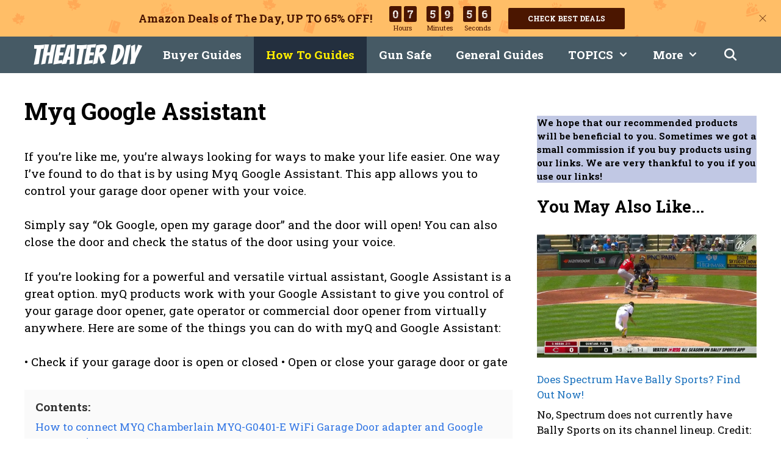

--- FILE ---
content_type: text/html; charset=UTF-8
request_url: https://theaterdiy.com/myq-google-assistant/
body_size: 42982
content:
<!DOCTYPE html><html lang="en-US" prefix="og: https://ogp.me/ns#"><head><meta charset="UTF-8"/>
<script>var __ezHttpConsent={setByCat:function(src,tagType,attributes,category,force,customSetScriptFn=null){var setScript=function(){if(force||window.ezTcfConsent[category]){if(typeof customSetScriptFn==='function'){customSetScriptFn();}else{var scriptElement=document.createElement(tagType);scriptElement.src=src;attributes.forEach(function(attr){for(var key in attr){if(attr.hasOwnProperty(key)){scriptElement.setAttribute(key,attr[key]);}}});var firstScript=document.getElementsByTagName(tagType)[0];firstScript.parentNode.insertBefore(scriptElement,firstScript);}}};if(force||(window.ezTcfConsent&&window.ezTcfConsent.loaded)){setScript();}else if(typeof getEzConsentData==="function"){getEzConsentData().then(function(ezTcfConsent){if(ezTcfConsent&&ezTcfConsent.loaded){setScript();}else{console.error("cannot get ez consent data");force=true;setScript();}});}else{force=true;setScript();console.error("getEzConsentData is not a function");}},};</script>
<script>var ezTcfConsent=window.ezTcfConsent?window.ezTcfConsent:{loaded:false,store_info:false,develop_and_improve_services:false,measure_ad_performance:false,measure_content_performance:false,select_basic_ads:false,create_ad_profile:false,select_personalized_ads:false,create_content_profile:false,select_personalized_content:false,understand_audiences:false,use_limited_data_to_select_content:false,};function getEzConsentData(){return new Promise(function(resolve){document.addEventListener("ezConsentEvent",function(event){var ezTcfConsent=event.detail.ezTcfConsent;resolve(ezTcfConsent);});});}</script>
<script>if(typeof _setEzCookies!=='function'){function _setEzCookies(ezConsentData){var cookies=window.ezCookieQueue;for(var i=0;i<cookies.length;i++){var cookie=cookies[i];if(ezConsentData&&ezConsentData.loaded&&ezConsentData[cookie.tcfCategory]){document.cookie=cookie.name+"="+cookie.value;}}}}
window.ezCookieQueue=window.ezCookieQueue||[];if(typeof addEzCookies!=='function'){function addEzCookies(arr){window.ezCookieQueue=[...window.ezCookieQueue,...arr];}}
addEzCookies([{name:"ezoab_282261",value:"mod258-c; Path=/; Domain=theaterdiy.com; Max-Age=7200",tcfCategory:"store_info",isEzoic:"true",},{name:"ezosuibasgeneris-1",value:"8c304662-105a-46ad-6a43-d18a634a7837; Path=/; Domain=theaterdiy.com; Expires=Sun, 31 Jan 2027 23:46:35 UTC; Secure; SameSite=None",tcfCategory:"understand_audiences",isEzoic:"true",}]);if(window.ezTcfConsent&&window.ezTcfConsent.loaded){_setEzCookies(window.ezTcfConsent);}else if(typeof getEzConsentData==="function"){getEzConsentData().then(function(ezTcfConsent){if(ezTcfConsent&&ezTcfConsent.loaded){_setEzCookies(window.ezTcfConsent);}else{console.error("cannot get ez consent data");_setEzCookies(window.ezTcfConsent);}});}else{console.error("getEzConsentData is not a function");_setEzCookies(window.ezTcfConsent);}</script><script type="text/javascript" data-ezscrex='false' data-cfasync='false'>window._ezaq = Object.assign({"edge_cache_status":12,"edge_response_time":96,"url":"https://theaterdiy.com/myq-google-assistant/"}, typeof window._ezaq !== "undefined" ? window._ezaq : {});</script><script type="text/javascript" data-ezscrex='false' data-cfasync='false'>window._ezaq = Object.assign({"ab_test_id":"mod258-c"}, typeof window._ezaq !== "undefined" ? window._ezaq : {});window.__ez=window.__ez||{};window.__ez.tf={};</script><script type="text/javascript" data-ezscrex='false' data-cfasync='false'>window.ezDisableAds = true;</script>
<script data-ezscrex='false' data-cfasync='false' data-pagespeed-no-defer>var __ez=__ez||{};__ez.stms=Date.now();__ez.evt={};__ez.script={};__ez.ck=__ez.ck||{};__ez.template={};__ez.template.isOrig=true;__ez.queue=__ez.queue||function(){var e=0,i=0,t=[],n=!1,o=[],r=[],s=!0,a=function(e,i,n,o,r,s,a){var l=arguments.length>7&&void 0!==arguments[7]?arguments[7]:window,d=this;this.name=e,this.funcName=i,this.parameters=null===n?null:w(n)?n:[n],this.isBlock=o,this.blockedBy=r,this.deleteWhenComplete=s,this.isError=!1,this.isComplete=!1,this.isInitialized=!1,this.proceedIfError=a,this.fWindow=l,this.isTimeDelay=!1,this.process=function(){f("... func = "+e),d.isInitialized=!0,d.isComplete=!0,f("... func.apply: "+e);var i=d.funcName.split("."),n=null,o=this.fWindow||window;i.length>3||(n=3===i.length?o[i[0]][i[1]][i[2]]:2===i.length?o[i[0]][i[1]]:o[d.funcName]),null!=n&&n.apply(null,this.parameters),!0===d.deleteWhenComplete&&delete t[e],!0===d.isBlock&&(f("----- F'D: "+d.name),m())}},l=function(e,i,t,n,o,r,s){var a=arguments.length>7&&void 0!==arguments[7]?arguments[7]:window,l=this;this.name=e,this.path=i,this.async=o,this.defer=r,this.isBlock=t,this.blockedBy=n,this.isInitialized=!1,this.isError=!1,this.isComplete=!1,this.proceedIfError=s,this.fWindow=a,this.isTimeDelay=!1,this.isPath=function(e){return"/"===e[0]&&"/"!==e[1]},this.getSrc=function(e){return void 0!==window.__ezScriptHost&&this.isPath(e)&&"banger.js"!==this.name?window.__ezScriptHost+e:e},this.process=function(){l.isInitialized=!0,f("... file = "+e);var i=this.fWindow?this.fWindow.document:document,t=i.createElement("script");t.src=this.getSrc(this.path),!0===o?t.async=!0:!0===r&&(t.defer=!0),t.onerror=function(){var e={url:window.location.href,name:l.name,path:l.path,user_agent:window.navigator.userAgent};"undefined"!=typeof _ezaq&&(e.pageview_id=_ezaq.page_view_id);var i=encodeURIComponent(JSON.stringify(e)),t=new XMLHttpRequest;t.open("GET","//g.ezoic.net/ezqlog?d="+i,!0),t.send(),f("----- ERR'D: "+l.name),l.isError=!0,!0===l.isBlock&&m()},t.onreadystatechange=t.onload=function(){var e=t.readyState;f("----- F'D: "+l.name),e&&!/loaded|complete/.test(e)||(l.isComplete=!0,!0===l.isBlock&&m())},i.getElementsByTagName("head")[0].appendChild(t)}},d=function(e,i){this.name=e,this.path="",this.async=!1,this.defer=!1,this.isBlock=!1,this.blockedBy=[],this.isInitialized=!0,this.isError=!1,this.isComplete=i,this.proceedIfError=!1,this.isTimeDelay=!1,this.process=function(){}};function c(e,i,n,s,a,d,c,u,f){var m=new l(e,i,n,s,a,d,c,f);!0===u?o[e]=m:r[e]=m,t[e]=m,h(m)}function h(e){!0!==u(e)&&0!=s&&e.process()}function u(e){if(!0===e.isTimeDelay&&!1===n)return f(e.name+" blocked = TIME DELAY!"),!0;if(w(e.blockedBy))for(var i=0;i<e.blockedBy.length;i++){var o=e.blockedBy[i];if(!1===t.hasOwnProperty(o))return f(e.name+" blocked = "+o),!0;if(!0===e.proceedIfError&&!0===t[o].isError)return!1;if(!1===t[o].isComplete)return f(e.name+" blocked = "+o),!0}return!1}function f(e){var i=window.location.href,t=new RegExp("[?&]ezq=([^&#]*)","i").exec(i);"1"===(t?t[1]:null)&&console.debug(e)}function m(){++e>200||(f("let's go"),p(o),p(r))}function p(e){for(var i in e)if(!1!==e.hasOwnProperty(i)){var t=e[i];!0===t.isComplete||u(t)||!0===t.isInitialized||!0===t.isError?!0===t.isError?f(t.name+": error"):!0===t.isComplete?f(t.name+": complete already"):!0===t.isInitialized&&f(t.name+": initialized already"):t.process()}}function w(e){return"[object Array]"==Object.prototype.toString.call(e)}return window.addEventListener("load",(function(){setTimeout((function(){n=!0,f("TDELAY -----"),m()}),5e3)}),!1),{addFile:c,addFileOnce:function(e,i,n,o,r,s,a,l,d){t[e]||c(e,i,n,o,r,s,a,l,d)},addDelayFile:function(e,i){var n=new l(e,i,!1,[],!1,!1,!0);n.isTimeDelay=!0,f(e+" ...  FILE! TDELAY"),r[e]=n,t[e]=n,h(n)},addFunc:function(e,n,s,l,d,c,u,f,m,p){!0===c&&(e=e+"_"+i++);var w=new a(e,n,s,l,d,u,f,p);!0===m?o[e]=w:r[e]=w,t[e]=w,h(w)},addDelayFunc:function(e,i,n){var o=new a(e,i,n,!1,[],!0,!0);o.isTimeDelay=!0,f(e+" ...  FUNCTION! TDELAY"),r[e]=o,t[e]=o,h(o)},items:t,processAll:m,setallowLoad:function(e){s=e},markLoaded:function(e){if(e&&0!==e.length){if(e in t){var i=t[e];!0===i.isComplete?f(i.name+" "+e+": error loaded duplicate"):(i.isComplete=!0,i.isInitialized=!0)}else t[e]=new d(e,!0);f("markLoaded dummyfile: "+t[e].name)}},logWhatsBlocked:function(){for(var e in t)!1!==t.hasOwnProperty(e)&&u(t[e])}}}();__ez.evt.add=function(e,t,n){e.addEventListener?e.addEventListener(t,n,!1):e.attachEvent?e.attachEvent("on"+t,n):e["on"+t]=n()},__ez.evt.remove=function(e,t,n){e.removeEventListener?e.removeEventListener(t,n,!1):e.detachEvent?e.detachEvent("on"+t,n):delete e["on"+t]};__ez.script.add=function(e){var t=document.createElement("script");t.src=e,t.async=!0,t.type="text/javascript",document.getElementsByTagName("head")[0].appendChild(t)};__ez.dot=__ez.dot||{};__ez.queue.addFileOnce('/detroitchicago/boise.js', '/detroitchicago/boise.js?gcb=195-0&cb=5', true, [], true, false, true, false);__ez.queue.addFileOnce('/parsonsmaize/abilene.js', '/parsonsmaize/abilene.js?gcb=195-0&cb=e80eca0cdb', true, [], true, false, true, false);__ez.queue.addFileOnce('/parsonsmaize/mulvane.js', '/parsonsmaize/mulvane.js?gcb=195-0&cb=e75e48eec0', true, ['/parsonsmaize/abilene.js'], true, false, true, false);__ez.queue.addFileOnce('/detroitchicago/birmingham.js', '/detroitchicago/birmingham.js?gcb=195-0&cb=539c47377c', true, ['/parsonsmaize/abilene.js'], true, false, true, false);</script>
<script data-ezscrex="false" type="text/javascript" data-cfasync="false">window._ezaq = Object.assign({"ad_cache_level":0,"adpicker_placement_cnt":0,"ai_placeholder_cache_level":0,"ai_placeholder_placement_cnt":-1,"article_category":"How to Guides","author":"Lance Ulanoff","domain":"theaterdiy.com","domain_id":282261,"ezcache_level":1,"ezcache_skip_code":0,"has_bad_image":0,"has_bad_words":0,"is_sitespeed":0,"lt_cache_level":0,"publish_date":"2022-10-31","response_size":163963,"response_size_orig":158204,"response_time_orig":80,"template_id":5,"url":"https://theaterdiy.com/myq-google-assistant/","word_count":0,"worst_bad_word_level":0}, typeof window._ezaq !== "undefined" ? window._ezaq : {});__ez.queue.markLoaded('ezaqBaseReady');</script>
<script type='text/javascript' data-ezscrex='false' data-cfasync='false'>
window.ezAnalyticsStatic = true;

function analyticsAddScript(script) {
	var ezDynamic = document.createElement('script');
	ezDynamic.type = 'text/javascript';
	ezDynamic.innerHTML = script;
	document.head.appendChild(ezDynamic);
}
function getCookiesWithPrefix() {
    var allCookies = document.cookie.split(';');
    var cookiesWithPrefix = {};

    for (var i = 0; i < allCookies.length; i++) {
        var cookie = allCookies[i].trim();

        for (var j = 0; j < arguments.length; j++) {
            var prefix = arguments[j];
            if (cookie.indexOf(prefix) === 0) {
                var cookieParts = cookie.split('=');
                var cookieName = cookieParts[0];
                var cookieValue = cookieParts.slice(1).join('=');
                cookiesWithPrefix[cookieName] = decodeURIComponent(cookieValue);
                break; // Once matched, no need to check other prefixes
            }
        }
    }

    return cookiesWithPrefix;
}
function productAnalytics() {
	var d = {"pr":[6],"omd5":"8a227c2a67a5b20007cde9ecf768e193","nar":"risk score"};
	d.u = _ezaq.url;
	d.p = _ezaq.page_view_id;
	d.v = _ezaq.visit_uuid;
	d.ab = _ezaq.ab_test_id;
	d.e = JSON.stringify(_ezaq);
	d.ref = document.referrer;
	d.c = getCookiesWithPrefix('active_template', 'ez', 'lp_');
	if(typeof ez_utmParams !== 'undefined') {
		d.utm = ez_utmParams;
	}

	var dataText = JSON.stringify(d);
	var xhr = new XMLHttpRequest();
	xhr.open('POST','/ezais/analytics?cb=1', true);
	xhr.onload = function () {
		if (xhr.status!=200) {
            return;
		}

        if(document.readyState !== 'loading') {
            analyticsAddScript(xhr.response);
            return;
        }

        var eventFunc = function() {
            if(document.readyState === 'loading') {
                return;
            }
            document.removeEventListener('readystatechange', eventFunc, false);
            analyticsAddScript(xhr.response);
        };

        document.addEventListener('readystatechange', eventFunc, false);
	};
	xhr.setRequestHeader('Content-Type','text/plain');
	xhr.send(dataText);
}
__ez.queue.addFunc("productAnalytics", "productAnalytics", null, true, ['ezaqBaseReady'], false, false, false, true);
</script><base href="https://theaterdiy.com/myq-google-assistant/"/>
	
	<meta name="viewport" content="width=device-width, initial-scale=1"/>
<!-- Search Engine Optimization by Rank Math PRO - https://rankmath.com/ -->
<title>Myq Google Assistant (2026)</title>
<link data-rocket-prefetch="" href="https://securepubads.g.doubleclick.net" rel="dns-prefetch"/>
<link data-rocket-prefetch="" href="https://go.ezodn.com" rel="dns-prefetch"/>
<link data-rocket-prefetch="" href="https://fonts.googleapis.com" rel="dns-prefetch"/>
<link data-rocket-prefetch="" href="https://www.googletagmanager.com" rel="dns-prefetch"/>
<link data-rocket-prefetch="" href="https://fundingchoicesmessages.google.com" rel="dns-prefetch"/>
<link data-rocket-prefetch="" href="https://www.ezojs.com" rel="dns-prefetch"/>
<link data-rocket-prefetch="" href="https://www.humix.com" rel="dns-prefetch"/>
<link data-rocket-prefetch="" href="https://www.youtube.com" rel="dns-prefetch"/>
<link data-rocket-preload="" as="style" href="https://fonts.googleapis.com/css?family=Roboto%20Slab%3A100%2C300%2Cregular%2C700%7CBangers%3Aregular%7CVollkorn%3Aregular%2Citalic%2C700%2C700italic%7CRoboto%20Condensed%3A300%2C300italic%2Cregular%2Citalic%2C700%2C700italic&amp;display=swap" rel="preload"/>
<link href="https://fonts.googleapis.com/css?family=Roboto%20Slab%3A100%2C300%2Cregular%2C700%7CBangers%3Aregular%7CVollkorn%3Aregular%2Citalic%2C700%2C700italic%7CRoboto%20Condensed%3A300%2C300italic%2Cregular%2Citalic%2C700%2C700italic&amp;display=swap" media="print" onload="this.media=&#39;all&#39;" rel="stylesheet"/>
<noscript data-wpr-hosted-gf-parameters=""><link rel="stylesheet" href="https://fonts.googleapis.com/css?family=Roboto%20Slab%3A100%2C300%2Cregular%2C700%7CBangers%3Aregular%7CVollkorn%3Aregular%2Citalic%2C700%2C700italic%7CRoboto%20Condensed%3A300%2C300italic%2Cregular%2Citalic%2C700%2C700italic&#038;display=swap"></noscript>
<meta name="description" content="If you&#39;re like me, you&#39;re always looking for ways to make your life easier. One way I&#39;ve found to do that is by using Myq Google Assistant. This app allows"/>
<meta name="robots" content="follow, index, max-snippet:-1, max-video-preview:-1, max-image-preview:large"/>
<link rel="canonical" href="https://theaterdiy.com/myq-google-assistant/"/>
<meta property="og:locale" content="en_US"/>
<meta property="og:type" content="article"/>
<meta property="og:title" content="Myq Google Assistant (2026)"/>
<meta property="og:description" content="If you&#39;re like me, you&#39;re always looking for ways to make your life easier. One way I&#39;ve found to do that is by using Myq Google Assistant. This app allows"/>
<meta property="og:url" content="https://theaterdiy.com/myq-google-assistant/"/>
<meta property="og:site_name" content="Theater DIY"/>
<meta property="article:author" content="https://www.facebook.com/lance.ulanoff/"/>
<meta property="article:section" content="How to Guides"/>
<meta property="og:updated_time" content="2023-08-05T19:44:57+00:00"/>
<meta property="og:image" content="https://theaterdiy.com/wp-content/uploads/2021/03/Theater-1.jpg"/>
<meta property="og:image:secure_url" content="https://theaterdiy.com/wp-content/uploads/2021/03/Theater-1.jpg"/>
<meta property="og:image:width" content="615"/>
<meta property="og:image:height" content="240"/>
<meta property="og:image:alt" content="Myq Google Assistant"/>
<meta property="og:image:type" content="image/jpeg"/>
<meta property="article:published_time" content="2022-11-01T01:42:38+00:00"/>
<meta property="article:modified_time" content="2023-08-05T19:44:57+00:00"/>
<meta name="twitter:card" content="summary_large_image"/>
<meta name="twitter:title" content="Myq Google Assistant (2026)"/>
<meta name="twitter:description" content="If you&#39;re like me, you&#39;re always looking for ways to make your life easier. One way I&#39;ve found to do that is by using Myq Google Assistant. This app allows"/>
<meta name="twitter:creator" content="@LanceUlanoff"/>
<meta name="twitter:image" content="https://theaterdiy.com/wp-content/uploads/2021/03/Theater-1.jpg"/>
<meta name="twitter:label1" content="Written by"/>
<meta name="twitter:data1" content="Lance Ulanoff"/>
<meta name="twitter:label2" content="Time to read"/>
<meta name="twitter:data2" content="11 minutes"/>
<script type="application/ld+json" class="rank-math-schema-pro">{"@context":"https://schema.org","@graph":[{"@type":"Organization","@id":"https://theaterdiy.com/#organization","name":"The Theater DIY","logo":{"@type":"ImageObject","@id":"https://theaterdiy.com/#logo","url":"https://theaterdiy.com/wp-content/uploads/2021/03/Theater.jpg","contentUrl":"https://theaterdiy.com/wp-content/uploads/2021/03/Theater.jpg","caption":"Theater DIY","inLanguage":"en-US","width":"480","height":"240"}},{"@type":"WebSite","@id":"https://theaterdiy.com/#website","url":"https://theaterdiy.com","name":"Theater DIY","alternateName":"TheaterDIY","publisher":{"@id":"https://theaterdiy.com/#organization"},"inLanguage":"en-US"},{"@type":"ImageObject","@id":"https://home-automations.net/wp-content/uploads/2020/03/How-To-Add-myQ-To-Google-Home.jpg","url":"https://home-automations.net/wp-content/uploads/2020/03/How-To-Add-myQ-To-Google-Home.jpg","width":"200","height":"200","inLanguage":"en-US"},{"@type":"BreadcrumbList","@id":"https://theaterdiy.com/myq-google-assistant/#breadcrumb","itemListElement":[{"@type":"ListItem","position":"1","item":{"@id":"https://theaterdiy.com","name":"Home"}},{"@type":"ListItem","position":"2","item":{"@id":"https://theaterdiy.com/how-to-guides/","name":"How to Guides"}},{"@type":"ListItem","position":"3","item":{"@id":"https://theaterdiy.com/myq-google-assistant/","name":"Myq Google Assistant"}}]},{"@type":"WebPage","@id":"https://theaterdiy.com/myq-google-assistant/#webpage","url":"https://theaterdiy.com/myq-google-assistant/","name":"Myq Google Assistant (2026)","datePublished":"2022-11-01T01:42:38+00:00","dateModified":"2023-08-05T19:44:57+00:00","isPartOf":{"@id":"https://theaterdiy.com/#website"},"primaryImageOfPage":{"@id":"https://home-automations.net/wp-content/uploads/2020/03/How-To-Add-myQ-To-Google-Home.jpg"},"inLanguage":"en-US","breadcrumb":{"@id":"https://theaterdiy.com/myq-google-assistant/#breadcrumb"}},{"@type":"Person","@id":"https://theaterdiy.com/author/shah_mohommod/","name":"Lance Ulanoff","url":"https://theaterdiy.com/author/shah_mohommod/","image":{"@type":"ImageObject","@id":"https://secure.gravatar.com/avatar/7f83aa79c0fb79d59e27b958ba661e3a0f56203f4ee94def5392d132da4db5ea?s=96&amp;d=mm&amp;r=g","url":"https://secure.gravatar.com/avatar/7f83aa79c0fb79d59e27b958ba661e3a0f56203f4ee94def5392d132da4db5ea?s=96&amp;d=mm&amp;r=g","caption":"Lance Ulanoff","inLanguage":"en-US"},"sameAs":["http://www.techradar.com","https://www.facebook.com/lance.ulanoff/","https://twitter.com/LanceUlanoff","https://www.instagram.com/lanceulanoff/","https://www.linkedin.com/in/lanceulanoff/"],"worksFor":{"@id":"https://theaterdiy.com/#organization"}},{"@type":"Article","headline":"Myq Google Assistant (2026)","datePublished":"2022-11-01T01:42:38+00:00","dateModified":"2023-08-05T19:44:57+00:00","articleSection":"How to Guides","author":{"@id":"https://theaterdiy.com/author/shah_mohommod/","name":"Lance Ulanoff"},"publisher":{"@id":"https://theaterdiy.com/#organization"},"description":"If you&#039;re like me, you&#039;re always looking for ways to make your life easier. One way I&#039;ve found to do that is by using Myq Google Assistant. This app allows","name":"Myq Google Assistant (2026)","@id":"https://theaterdiy.com/myq-google-assistant/#richSnippet","isPartOf":{"@id":"https://theaterdiy.com/myq-google-assistant/#webpage"},"image":{"@id":"https://home-automations.net/wp-content/uploads/2020/03/How-To-Add-myQ-To-Google-Home.jpg"},"inLanguage":"en-US","mainEntityOfPage":{"@id":"https://theaterdiy.com/myq-google-assistant/#webpage"}}]}</script>
<!-- /Rank Math WordPress SEO plugin -->

<link rel="dns-prefetch" href="//www.googletagmanager.com"/>
<link rel="dns-prefetch" href="//pagead2.googlesyndication.com"/>
<link rel="dns-prefetch" href="//fundingchoicesmessages.google.com"/>
<link href="https://fonts.gstatic.com" crossorigin="" rel="preconnect"/>
<link href="https://fonts.googleapis.com" crossorigin="" rel="preconnect"/>
<link rel="alternate" type="application/rss+xml" title="Theater DIY » Feed" href="https://theaterdiy.com/feed/"/>
<link rel="alternate" type="application/rss+xml" title="Theater DIY » Comments Feed" href="https://theaterdiy.com/comments/feed/"/>
<link rel="alternate" title="oEmbed (JSON)" type="application/json+oembed" href="https://theaterdiy.com/wp-json/oembed/1.0/embed?url=https%3A%2F%2Ftheaterdiy.com%2Fmyq-google-assistant%2F"/>
<link rel="alternate" title="oEmbed (XML)" type="text/xml+oembed" href="https://theaterdiy.com/wp-json/oembed/1.0/embed?url=https%3A%2F%2Ftheaterdiy.com%2Fmyq-google-assistant%2F&amp;format=xml"/>
<style id="wp-img-auto-sizes-contain-inline-css">
img:is([sizes=auto i],[sizes^="auto," i]){contain-intrinsic-size:3000px 1500px}
/*# sourceURL=wp-img-auto-sizes-contain-inline-css */
</style>

<style id="wp-emoji-styles-inline-css">

	img.wp-smiley, img.emoji {
		display: inline !important;
		border: none !important;
		box-shadow: none !important;
		height: 1em !important;
		width: 1em !important;
		margin: 0 0.07em !important;
		vertical-align: -0.1em !important;
		background: none !important;
		padding: 0 !important;
	}
/*# sourceURL=wp-emoji-styles-inline-css */
</style>
<style id="wp-block-library-inline-css">
:root{--wp-block-synced-color:#7a00df;--wp-block-synced-color--rgb:122,0,223;--wp-bound-block-color:var(--wp-block-synced-color);--wp-editor-canvas-background:#ddd;--wp-admin-theme-color:#007cba;--wp-admin-theme-color--rgb:0,124,186;--wp-admin-theme-color-darker-10:#006ba1;--wp-admin-theme-color-darker-10--rgb:0,107,160.5;--wp-admin-theme-color-darker-20:#005a87;--wp-admin-theme-color-darker-20--rgb:0,90,135;--wp-admin-border-width-focus:2px}@media (min-resolution:192dpi){:root{--wp-admin-border-width-focus:1.5px}}.wp-element-button{cursor:pointer}:root .has-very-light-gray-background-color{background-color:#eee}:root .has-very-dark-gray-background-color{background-color:#313131}:root .has-very-light-gray-color{color:#eee}:root .has-very-dark-gray-color{color:#313131}:root .has-vivid-green-cyan-to-vivid-cyan-blue-gradient-background{background:linear-gradient(135deg,#00d084,#0693e3)}:root .has-purple-crush-gradient-background{background:linear-gradient(135deg,#34e2e4,#4721fb 50%,#ab1dfe)}:root .has-hazy-dawn-gradient-background{background:linear-gradient(135deg,#faaca8,#dad0ec)}:root .has-subdued-olive-gradient-background{background:linear-gradient(135deg,#fafae1,#67a671)}:root .has-atomic-cream-gradient-background{background:linear-gradient(135deg,#fdd79a,#004a59)}:root .has-nightshade-gradient-background{background:linear-gradient(135deg,#330968,#31cdcf)}:root .has-midnight-gradient-background{background:linear-gradient(135deg,#020381,#2874fc)}:root{--wp--preset--font-size--normal:16px;--wp--preset--font-size--huge:42px}.has-regular-font-size{font-size:1em}.has-larger-font-size{font-size:2.625em}.has-normal-font-size{font-size:var(--wp--preset--font-size--normal)}.has-huge-font-size{font-size:var(--wp--preset--font-size--huge)}.has-text-align-center{text-align:center}.has-text-align-left{text-align:left}.has-text-align-right{text-align:right}.has-fit-text{white-space:nowrap!important}#end-resizable-editor-section{display:none}.aligncenter{clear:both}.items-justified-left{justify-content:flex-start}.items-justified-center{justify-content:center}.items-justified-right{justify-content:flex-end}.items-justified-space-between{justify-content:space-between}.screen-reader-text{border:0;clip-path:inset(50%);height:1px;margin:-1px;overflow:hidden;padding:0;position:absolute;width:1px;word-wrap:normal!important}.screen-reader-text:focus{background-color:#ddd;clip-path:none;color:#444;display:block;font-size:1em;height:auto;left:5px;line-height:normal;padding:15px 23px 14px;text-decoration:none;top:5px;width:auto;z-index:100000}html :where(.has-border-color){border-style:solid}html :where([style*=border-top-color]){border-top-style:solid}html :where([style*=border-right-color]){border-right-style:solid}html :where([style*=border-bottom-color]){border-bottom-style:solid}html :where([style*=border-left-color]){border-left-style:solid}html :where([style*=border-width]){border-style:solid}html :where([style*=border-top-width]){border-top-style:solid}html :where([style*=border-right-width]){border-right-style:solid}html :where([style*=border-bottom-width]){border-bottom-style:solid}html :where([style*=border-left-width]){border-left-style:solid}html :where(img[class*=wp-image-]){height:auto;max-width:100%}:where(figure){margin:0 0 1em}html :where(.is-position-sticky){--wp-admin--admin-bar--position-offset:var(--wp-admin--admin-bar--height,0px)}@media screen and (max-width:600px){html :where(.is-position-sticky){--wp-admin--admin-bar--position-offset:0px}}

/*# sourceURL=wp-block-library-inline-css */
</style><style id="wp-block-heading-inline-css">
h1:where(.wp-block-heading).has-background,h2:where(.wp-block-heading).has-background,h3:where(.wp-block-heading).has-background,h4:where(.wp-block-heading).has-background,h5:where(.wp-block-heading).has-background,h6:where(.wp-block-heading).has-background{padding:1.25em 2.375em}h1.has-text-align-left[style*=writing-mode]:where([style*=vertical-lr]),h1.has-text-align-right[style*=writing-mode]:where([style*=vertical-rl]),h2.has-text-align-left[style*=writing-mode]:where([style*=vertical-lr]),h2.has-text-align-right[style*=writing-mode]:where([style*=vertical-rl]),h3.has-text-align-left[style*=writing-mode]:where([style*=vertical-lr]),h3.has-text-align-right[style*=writing-mode]:where([style*=vertical-rl]),h4.has-text-align-left[style*=writing-mode]:where([style*=vertical-lr]),h4.has-text-align-right[style*=writing-mode]:where([style*=vertical-rl]),h5.has-text-align-left[style*=writing-mode]:where([style*=vertical-lr]),h5.has-text-align-right[style*=writing-mode]:where([style*=vertical-rl]),h6.has-text-align-left[style*=writing-mode]:where([style*=vertical-lr]),h6.has-text-align-right[style*=writing-mode]:where([style*=vertical-rl]){rotate:180deg}
/*# sourceURL=https://theaterdiy.com/wp-includes/blocks/heading/style.min.css */
</style>
<style id="wp-block-image-inline-css">
.wp-block-image>a,.wp-block-image>figure>a{display:inline-block}.wp-block-image img{box-sizing:border-box;height:auto;max-width:100%;vertical-align:bottom}@media not (prefers-reduced-motion){.wp-block-image img.hide{visibility:hidden}.wp-block-image img.show{animation:show-content-image .4s}}.wp-block-image[style*=border-radius] img,.wp-block-image[style*=border-radius]>a{border-radius:inherit}.wp-block-image.has-custom-border img{box-sizing:border-box}.wp-block-image.aligncenter{text-align:center}.wp-block-image.alignfull>a,.wp-block-image.alignwide>a{width:100%}.wp-block-image.alignfull img,.wp-block-image.alignwide img{height:auto;width:100%}.wp-block-image .aligncenter,.wp-block-image .alignleft,.wp-block-image .alignright,.wp-block-image.aligncenter,.wp-block-image.alignleft,.wp-block-image.alignright{display:table}.wp-block-image .aligncenter>figcaption,.wp-block-image .alignleft>figcaption,.wp-block-image .alignright>figcaption,.wp-block-image.aligncenter>figcaption,.wp-block-image.alignleft>figcaption,.wp-block-image.alignright>figcaption{caption-side:bottom;display:table-caption}.wp-block-image .alignleft{float:left;margin:.5em 1em .5em 0}.wp-block-image .alignright{float:right;margin:.5em 0 .5em 1em}.wp-block-image .aligncenter{margin-left:auto;margin-right:auto}.wp-block-image :where(figcaption){margin-bottom:1em;margin-top:.5em}.wp-block-image.is-style-circle-mask img{border-radius:9999px}@supports ((-webkit-mask-image:none) or (mask-image:none)) or (-webkit-mask-image:none){.wp-block-image.is-style-circle-mask img{border-radius:0;-webkit-mask-image:url('data:image/svg+xml;utf8,<svg viewBox="0 0 100 100" xmlns="http://www.w3.org/2000/svg"><circle cx="50" cy="50" r="50"/></svg>');mask-image:url('data:image/svg+xml;utf8,<svg viewBox="0 0 100 100" xmlns="http://www.w3.org/2000/svg"><circle cx="50" cy="50" r="50"/></svg>');mask-mode:alpha;-webkit-mask-position:center;mask-position:center;-webkit-mask-repeat:no-repeat;mask-repeat:no-repeat;-webkit-mask-size:contain;mask-size:contain}}:root :where(.wp-block-image.is-style-rounded img,.wp-block-image .is-style-rounded img){border-radius:9999px}.wp-block-image figure{margin:0}.wp-lightbox-container{display:flex;flex-direction:column;position:relative}.wp-lightbox-container img{cursor:zoom-in}.wp-lightbox-container img:hover+button{opacity:1}.wp-lightbox-container button{align-items:center;backdrop-filter:blur(16px) saturate(180%);background-color:#5a5a5a40;border:none;border-radius:4px;cursor:zoom-in;display:flex;height:20px;justify-content:center;opacity:0;padding:0;position:absolute;right:16px;text-align:center;top:16px;width:20px;z-index:100}@media not (prefers-reduced-motion){.wp-lightbox-container button{transition:opacity .2s ease}}.wp-lightbox-container button:focus-visible{outline:3px auto #5a5a5a40;outline:3px auto -webkit-focus-ring-color;outline-offset:3px}.wp-lightbox-container button:hover{cursor:pointer;opacity:1}.wp-lightbox-container button:focus{opacity:1}.wp-lightbox-container button:focus,.wp-lightbox-container button:hover,.wp-lightbox-container button:not(:hover):not(:active):not(.has-background){background-color:#5a5a5a40;border:none}.wp-lightbox-overlay{box-sizing:border-box;cursor:zoom-out;height:100vh;left:0;overflow:hidden;position:fixed;top:0;visibility:hidden;width:100%;z-index:100000}.wp-lightbox-overlay .close-button{align-items:center;cursor:pointer;display:flex;justify-content:center;min-height:40px;min-width:40px;padding:0;position:absolute;right:calc(env(safe-area-inset-right) + 16px);top:calc(env(safe-area-inset-top) + 16px);z-index:5000000}.wp-lightbox-overlay .close-button:focus,.wp-lightbox-overlay .close-button:hover,.wp-lightbox-overlay .close-button:not(:hover):not(:active):not(.has-background){background:none;border:none}.wp-lightbox-overlay .lightbox-image-container{height:var(--wp--lightbox-container-height);left:50%;overflow:hidden;position:absolute;top:50%;transform:translate(-50%,-50%);transform-origin:top left;width:var(--wp--lightbox-container-width);z-index:9999999999}.wp-lightbox-overlay .wp-block-image{align-items:center;box-sizing:border-box;display:flex;height:100%;justify-content:center;margin:0;position:relative;transform-origin:0 0;width:100%;z-index:3000000}.wp-lightbox-overlay .wp-block-image img{height:var(--wp--lightbox-image-height);min-height:var(--wp--lightbox-image-height);min-width:var(--wp--lightbox-image-width);width:var(--wp--lightbox-image-width)}.wp-lightbox-overlay .wp-block-image figcaption{display:none}.wp-lightbox-overlay button{background:none;border:none}.wp-lightbox-overlay .scrim{background-color:#fff;height:100%;opacity:.9;position:absolute;width:100%;z-index:2000000}.wp-lightbox-overlay.active{visibility:visible}@media not (prefers-reduced-motion){.wp-lightbox-overlay.active{animation:turn-on-visibility .25s both}.wp-lightbox-overlay.active img{animation:turn-on-visibility .35s both}.wp-lightbox-overlay.show-closing-animation:not(.active){animation:turn-off-visibility .35s both}.wp-lightbox-overlay.show-closing-animation:not(.active) img{animation:turn-off-visibility .25s both}.wp-lightbox-overlay.zoom.active{animation:none;opacity:1;visibility:visible}.wp-lightbox-overlay.zoom.active .lightbox-image-container{animation:lightbox-zoom-in .4s}.wp-lightbox-overlay.zoom.active .lightbox-image-container img{animation:none}.wp-lightbox-overlay.zoom.active .scrim{animation:turn-on-visibility .4s forwards}.wp-lightbox-overlay.zoom.show-closing-animation:not(.active){animation:none}.wp-lightbox-overlay.zoom.show-closing-animation:not(.active) .lightbox-image-container{animation:lightbox-zoom-out .4s}.wp-lightbox-overlay.zoom.show-closing-animation:not(.active) .lightbox-image-container img{animation:none}.wp-lightbox-overlay.zoom.show-closing-animation:not(.active) .scrim{animation:turn-off-visibility .4s forwards}}@keyframes show-content-image{0%{visibility:hidden}99%{visibility:hidden}to{visibility:visible}}@keyframes turn-on-visibility{0%{opacity:0}to{opacity:1}}@keyframes turn-off-visibility{0%{opacity:1;visibility:visible}99%{opacity:0;visibility:visible}to{opacity:0;visibility:hidden}}@keyframes lightbox-zoom-in{0%{transform:translate(calc((-100vw + var(--wp--lightbox-scrollbar-width))/2 + var(--wp--lightbox-initial-left-position)),calc(-50vh + var(--wp--lightbox-initial-top-position))) scale(var(--wp--lightbox-scale))}to{transform:translate(-50%,-50%) scale(1)}}@keyframes lightbox-zoom-out{0%{transform:translate(-50%,-50%) scale(1);visibility:visible}99%{visibility:visible}to{transform:translate(calc((-100vw + var(--wp--lightbox-scrollbar-width))/2 + var(--wp--lightbox-initial-left-position)),calc(-50vh + var(--wp--lightbox-initial-top-position))) scale(var(--wp--lightbox-scale));visibility:hidden}}
/*# sourceURL=https://theaterdiy.com/wp-includes/blocks/image/style.min.css */
</style>
<style id="wp-block-latest-posts-inline-css">
.wp-block-latest-posts{box-sizing:border-box}.wp-block-latest-posts.alignleft{margin-right:2em}.wp-block-latest-posts.alignright{margin-left:2em}.wp-block-latest-posts.wp-block-latest-posts__list{list-style:none}.wp-block-latest-posts.wp-block-latest-posts__list li{clear:both;overflow-wrap:break-word}.wp-block-latest-posts.is-grid{display:flex;flex-wrap:wrap}.wp-block-latest-posts.is-grid li{margin:0 1.25em 1.25em 0;width:100%}@media (min-width:600px){.wp-block-latest-posts.columns-2 li{width:calc(50% - .625em)}.wp-block-latest-posts.columns-2 li:nth-child(2n){margin-right:0}.wp-block-latest-posts.columns-3 li{width:calc(33.33333% - .83333em)}.wp-block-latest-posts.columns-3 li:nth-child(3n){margin-right:0}.wp-block-latest-posts.columns-4 li{width:calc(25% - .9375em)}.wp-block-latest-posts.columns-4 li:nth-child(4n){margin-right:0}.wp-block-latest-posts.columns-5 li{width:calc(20% - 1em)}.wp-block-latest-posts.columns-5 li:nth-child(5n){margin-right:0}.wp-block-latest-posts.columns-6 li{width:calc(16.66667% - 1.04167em)}.wp-block-latest-posts.columns-6 li:nth-child(6n){margin-right:0}}:root :where(.wp-block-latest-posts.is-grid){padding:0}:root :where(.wp-block-latest-posts.wp-block-latest-posts__list){padding-left:0}.wp-block-latest-posts__post-author,.wp-block-latest-posts__post-date{display:block;font-size:.8125em}.wp-block-latest-posts__post-excerpt,.wp-block-latest-posts__post-full-content{margin-bottom:1em;margin-top:.5em}.wp-block-latest-posts__featured-image a{display:inline-block}.wp-block-latest-posts__featured-image img{height:auto;max-width:100%;width:auto}.wp-block-latest-posts__featured-image.alignleft{float:left;margin-right:1em}.wp-block-latest-posts__featured-image.alignright{float:right;margin-left:1em}.wp-block-latest-posts__featured-image.aligncenter{margin-bottom:1em;text-align:center}
/*# sourceURL=https://theaterdiy.com/wp-includes/blocks/latest-posts/style.min.css */
</style>
<style id="wp-block-list-inline-css">
ol,ul{box-sizing:border-box}:root :where(.wp-block-list.has-background){padding:1.25em 2.375em}
/*# sourceURL=https://theaterdiy.com/wp-includes/blocks/list/style.min.css */
</style>
<style id="wp-block-media-text-inline-css">
.wp-block-media-text{box-sizing:border-box;
  /*!rtl:begin:ignore*/direction:ltr;
  /*!rtl:end:ignore*/display:grid;grid-template-columns:50% 1fr;grid-template-rows:auto}.wp-block-media-text.has-media-on-the-right{grid-template-columns:1fr 50%}.wp-block-media-text.is-vertically-aligned-top>.wp-block-media-text__content,.wp-block-media-text.is-vertically-aligned-top>.wp-block-media-text__media{align-self:start}.wp-block-media-text.is-vertically-aligned-center>.wp-block-media-text__content,.wp-block-media-text.is-vertically-aligned-center>.wp-block-media-text__media,.wp-block-media-text>.wp-block-media-text__content,.wp-block-media-text>.wp-block-media-text__media{align-self:center}.wp-block-media-text.is-vertically-aligned-bottom>.wp-block-media-text__content,.wp-block-media-text.is-vertically-aligned-bottom>.wp-block-media-text__media{align-self:end}.wp-block-media-text>.wp-block-media-text__media{
  /*!rtl:begin:ignore*/grid-column:1;grid-row:1;
  /*!rtl:end:ignore*/margin:0}.wp-block-media-text>.wp-block-media-text__content{direction:ltr;
  /*!rtl:begin:ignore*/grid-column:2;grid-row:1;
  /*!rtl:end:ignore*/padding:0 8%;word-break:break-word}.wp-block-media-text.has-media-on-the-right>.wp-block-media-text__media{
  /*!rtl:begin:ignore*/grid-column:2;grid-row:1
  /*!rtl:end:ignore*/}.wp-block-media-text.has-media-on-the-right>.wp-block-media-text__content{
  /*!rtl:begin:ignore*/grid-column:1;grid-row:1
  /*!rtl:end:ignore*/}.wp-block-media-text__media a{display:block}.wp-block-media-text__media img,.wp-block-media-text__media video{height:auto;max-width:unset;vertical-align:middle;width:100%}.wp-block-media-text.is-image-fill>.wp-block-media-text__media{background-size:cover;height:100%;min-height:250px}.wp-block-media-text.is-image-fill>.wp-block-media-text__media>a{display:block;height:100%}.wp-block-media-text.is-image-fill>.wp-block-media-text__media img{height:1px;margin:-1px;overflow:hidden;padding:0;position:absolute;width:1px;clip:rect(0,0,0,0);border:0}.wp-block-media-text.is-image-fill-element>.wp-block-media-text__media{height:100%;min-height:250px}.wp-block-media-text.is-image-fill-element>.wp-block-media-text__media>a{display:block;height:100%}.wp-block-media-text.is-image-fill-element>.wp-block-media-text__media img{height:100%;object-fit:cover;width:100%}@media (max-width:600px){.wp-block-media-text.is-stacked-on-mobile{grid-template-columns:100%!important}.wp-block-media-text.is-stacked-on-mobile>.wp-block-media-text__media{grid-column:1;grid-row:1}.wp-block-media-text.is-stacked-on-mobile>.wp-block-media-text__content{grid-column:1;grid-row:2}}
/*# sourceURL=https://theaterdiy.com/wp-includes/blocks/media-text/style.min.css */
</style>
<style id="wp-block-columns-inline-css">
.wp-block-columns{box-sizing:border-box;display:flex;flex-wrap:wrap!important}@media (min-width:782px){.wp-block-columns{flex-wrap:nowrap!important}}.wp-block-columns{align-items:normal!important}.wp-block-columns.are-vertically-aligned-top{align-items:flex-start}.wp-block-columns.are-vertically-aligned-center{align-items:center}.wp-block-columns.are-vertically-aligned-bottom{align-items:flex-end}@media (max-width:781px){.wp-block-columns:not(.is-not-stacked-on-mobile)>.wp-block-column{flex-basis:100%!important}}@media (min-width:782px){.wp-block-columns:not(.is-not-stacked-on-mobile)>.wp-block-column{flex-basis:0;flex-grow:1}.wp-block-columns:not(.is-not-stacked-on-mobile)>.wp-block-column[style*=flex-basis]{flex-grow:0}}.wp-block-columns.is-not-stacked-on-mobile{flex-wrap:nowrap!important}.wp-block-columns.is-not-stacked-on-mobile>.wp-block-column{flex-basis:0;flex-grow:1}.wp-block-columns.is-not-stacked-on-mobile>.wp-block-column[style*=flex-basis]{flex-grow:0}:where(.wp-block-columns){margin-bottom:1.75em}:where(.wp-block-columns.has-background){padding:1.25em 2.375em}.wp-block-column{flex-grow:1;min-width:0;overflow-wrap:break-word;word-break:break-word}.wp-block-column.is-vertically-aligned-top{align-self:flex-start}.wp-block-column.is-vertically-aligned-center{align-self:center}.wp-block-column.is-vertically-aligned-bottom{align-self:flex-end}.wp-block-column.is-vertically-aligned-stretch{align-self:stretch}.wp-block-column.is-vertically-aligned-bottom,.wp-block-column.is-vertically-aligned-center,.wp-block-column.is-vertically-aligned-top{width:100%}
/*# sourceURL=https://theaterdiy.com/wp-includes/blocks/columns/style.min.css */
</style>
<style id="wp-block-embed-inline-css">
.wp-block-embed.alignleft,.wp-block-embed.alignright,.wp-block[data-align=left]>[data-type="core/embed"],.wp-block[data-align=right]>[data-type="core/embed"]{max-width:360px;width:100%}.wp-block-embed.alignleft .wp-block-embed__wrapper,.wp-block-embed.alignright .wp-block-embed__wrapper,.wp-block[data-align=left]>[data-type="core/embed"] .wp-block-embed__wrapper,.wp-block[data-align=right]>[data-type="core/embed"] .wp-block-embed__wrapper{min-width:280px}.wp-block-cover .wp-block-embed{min-height:240px;min-width:320px}.wp-block-embed{overflow-wrap:break-word}.wp-block-embed :where(figcaption){margin-bottom:1em;margin-top:.5em}.wp-block-embed iframe{max-width:100%}.wp-block-embed__wrapper{position:relative}.wp-embed-responsive .wp-has-aspect-ratio .wp-block-embed__wrapper:before{content:"";display:block;padding-top:50%}.wp-embed-responsive .wp-has-aspect-ratio iframe{bottom:0;height:100%;left:0;position:absolute;right:0;top:0;width:100%}.wp-embed-responsive .wp-embed-aspect-21-9 .wp-block-embed__wrapper:before{padding-top:42.85%}.wp-embed-responsive .wp-embed-aspect-18-9 .wp-block-embed__wrapper:before{padding-top:50%}.wp-embed-responsive .wp-embed-aspect-16-9 .wp-block-embed__wrapper:before{padding-top:56.25%}.wp-embed-responsive .wp-embed-aspect-4-3 .wp-block-embed__wrapper:before{padding-top:75%}.wp-embed-responsive .wp-embed-aspect-1-1 .wp-block-embed__wrapper:before{padding-top:100%}.wp-embed-responsive .wp-embed-aspect-9-16 .wp-block-embed__wrapper:before{padding-top:177.77%}.wp-embed-responsive .wp-embed-aspect-1-2 .wp-block-embed__wrapper:before{padding-top:200%}
/*# sourceURL=https://theaterdiy.com/wp-includes/blocks/embed/style.min.css */
</style>
<style id="wp-block-paragraph-inline-css">
.is-small-text{font-size:.875em}.is-regular-text{font-size:1em}.is-large-text{font-size:2.25em}.is-larger-text{font-size:3em}.has-drop-cap:not(:focus):first-letter{float:left;font-size:8.4em;font-style:normal;font-weight:100;line-height:.68;margin:.05em .1em 0 0;text-transform:uppercase}body.rtl .has-drop-cap:not(:focus):first-letter{float:none;margin-left:.1em}p.has-drop-cap.has-background{overflow:hidden}:root :where(p.has-background){padding:1.25em 2.375em}:where(p.has-text-color:not(.has-link-color)) a{color:inherit}p.has-text-align-left[style*="writing-mode:vertical-lr"],p.has-text-align-right[style*="writing-mode:vertical-rl"]{rotate:180deg}
/*# sourceURL=https://theaterdiy.com/wp-includes/blocks/paragraph/style.min.css */
</style>
<style id="wp-block-social-links-inline-css">
.wp-block-social-links{background:none;box-sizing:border-box;margin-left:0;padding-left:0;padding-right:0;text-indent:0}.wp-block-social-links .wp-social-link a,.wp-block-social-links .wp-social-link a:hover{border-bottom:0;box-shadow:none;text-decoration:none}.wp-block-social-links .wp-social-link svg{height:1em;width:1em}.wp-block-social-links .wp-social-link span:not(.screen-reader-text){font-size:.65em;margin-left:.5em;margin-right:.5em}.wp-block-social-links.has-small-icon-size{font-size:16px}.wp-block-social-links,.wp-block-social-links.has-normal-icon-size{font-size:24px}.wp-block-social-links.has-large-icon-size{font-size:36px}.wp-block-social-links.has-huge-icon-size{font-size:48px}.wp-block-social-links.aligncenter{display:flex;justify-content:center}.wp-block-social-links.alignright{justify-content:flex-end}.wp-block-social-link{border-radius:9999px;display:block}@media not (prefers-reduced-motion){.wp-block-social-link{transition:transform .1s ease}}.wp-block-social-link{height:auto}.wp-block-social-link a{align-items:center;display:flex;line-height:0}.wp-block-social-link:hover{transform:scale(1.1)}.wp-block-social-links .wp-block-social-link.wp-social-link{display:inline-block;margin:0;padding:0}.wp-block-social-links .wp-block-social-link.wp-social-link .wp-block-social-link-anchor,.wp-block-social-links .wp-block-social-link.wp-social-link .wp-block-social-link-anchor svg,.wp-block-social-links .wp-block-social-link.wp-social-link .wp-block-social-link-anchor:active,.wp-block-social-links .wp-block-social-link.wp-social-link .wp-block-social-link-anchor:hover,.wp-block-social-links .wp-block-social-link.wp-social-link .wp-block-social-link-anchor:visited{color:currentColor;fill:currentColor}:where(.wp-block-social-links:not(.is-style-logos-only)) .wp-social-link{background-color:#f0f0f0;color:#444}:where(.wp-block-social-links:not(.is-style-logos-only)) .wp-social-link-amazon{background-color:#f90;color:#fff}:where(.wp-block-social-links:not(.is-style-logos-only)) .wp-social-link-bandcamp{background-color:#1ea0c3;color:#fff}:where(.wp-block-social-links:not(.is-style-logos-only)) .wp-social-link-behance{background-color:#0757fe;color:#fff}:where(.wp-block-social-links:not(.is-style-logos-only)) .wp-social-link-bluesky{background-color:#0a7aff;color:#fff}:where(.wp-block-social-links:not(.is-style-logos-only)) .wp-social-link-codepen{background-color:#1e1f26;color:#fff}:where(.wp-block-social-links:not(.is-style-logos-only)) .wp-social-link-deviantart{background-color:#02e49b;color:#fff}:where(.wp-block-social-links:not(.is-style-logos-only)) .wp-social-link-discord{background-color:#5865f2;color:#fff}:where(.wp-block-social-links:not(.is-style-logos-only)) .wp-social-link-dribbble{background-color:#e94c89;color:#fff}:where(.wp-block-social-links:not(.is-style-logos-only)) .wp-social-link-dropbox{background-color:#4280ff;color:#fff}:where(.wp-block-social-links:not(.is-style-logos-only)) .wp-social-link-etsy{background-color:#f45800;color:#fff}:where(.wp-block-social-links:not(.is-style-logos-only)) .wp-social-link-facebook{background-color:#0866ff;color:#fff}:where(.wp-block-social-links:not(.is-style-logos-only)) .wp-social-link-fivehundredpx{background-color:#000;color:#fff}:where(.wp-block-social-links:not(.is-style-logos-only)) .wp-social-link-flickr{background-color:#0461dd;color:#fff}:where(.wp-block-social-links:not(.is-style-logos-only)) .wp-social-link-foursquare{background-color:#e65678;color:#fff}:where(.wp-block-social-links:not(.is-style-logos-only)) .wp-social-link-github{background-color:#24292d;color:#fff}:where(.wp-block-social-links:not(.is-style-logos-only)) .wp-social-link-goodreads{background-color:#eceadd;color:#382110}:where(.wp-block-social-links:not(.is-style-logos-only)) .wp-social-link-google{background-color:#ea4434;color:#fff}:where(.wp-block-social-links:not(.is-style-logos-only)) .wp-social-link-gravatar{background-color:#1d4fc4;color:#fff}:where(.wp-block-social-links:not(.is-style-logos-only)) .wp-social-link-instagram{background-color:#f00075;color:#fff}:where(.wp-block-social-links:not(.is-style-logos-only)) .wp-social-link-lastfm{background-color:#e21b24;color:#fff}:where(.wp-block-social-links:not(.is-style-logos-only)) .wp-social-link-linkedin{background-color:#0d66c2;color:#fff}:where(.wp-block-social-links:not(.is-style-logos-only)) .wp-social-link-mastodon{background-color:#3288d4;color:#fff}:where(.wp-block-social-links:not(.is-style-logos-only)) .wp-social-link-medium{background-color:#000;color:#fff}:where(.wp-block-social-links:not(.is-style-logos-only)) .wp-social-link-meetup{background-color:#f6405f;color:#fff}:where(.wp-block-social-links:not(.is-style-logos-only)) .wp-social-link-patreon{background-color:#000;color:#fff}:where(.wp-block-social-links:not(.is-style-logos-only)) .wp-social-link-pinterest{background-color:#e60122;color:#fff}:where(.wp-block-social-links:not(.is-style-logos-only)) .wp-social-link-pocket{background-color:#ef4155;color:#fff}:where(.wp-block-social-links:not(.is-style-logos-only)) .wp-social-link-reddit{background-color:#ff4500;color:#fff}:where(.wp-block-social-links:not(.is-style-logos-only)) .wp-social-link-skype{background-color:#0478d7;color:#fff}:where(.wp-block-social-links:not(.is-style-logos-only)) .wp-social-link-snapchat{background-color:#fefc00;color:#fff;stroke:#000}:where(.wp-block-social-links:not(.is-style-logos-only)) .wp-social-link-soundcloud{background-color:#ff5600;color:#fff}:where(.wp-block-social-links:not(.is-style-logos-only)) .wp-social-link-spotify{background-color:#1bd760;color:#fff}:where(.wp-block-social-links:not(.is-style-logos-only)) .wp-social-link-telegram{background-color:#2aabee;color:#fff}:where(.wp-block-social-links:not(.is-style-logos-only)) .wp-social-link-threads{background-color:#000;color:#fff}:where(.wp-block-social-links:not(.is-style-logos-only)) .wp-social-link-tiktok{background-color:#000;color:#fff}:where(.wp-block-social-links:not(.is-style-logos-only)) .wp-social-link-tumblr{background-color:#011835;color:#fff}:where(.wp-block-social-links:not(.is-style-logos-only)) .wp-social-link-twitch{background-color:#6440a4;color:#fff}:where(.wp-block-social-links:not(.is-style-logos-only)) .wp-social-link-twitter{background-color:#1da1f2;color:#fff}:where(.wp-block-social-links:not(.is-style-logos-only)) .wp-social-link-vimeo{background-color:#1eb7ea;color:#fff}:where(.wp-block-social-links:not(.is-style-logos-only)) .wp-social-link-vk{background-color:#4680c2;color:#fff}:where(.wp-block-social-links:not(.is-style-logos-only)) .wp-social-link-wordpress{background-color:#3499cd;color:#fff}:where(.wp-block-social-links:not(.is-style-logos-only)) .wp-social-link-whatsapp{background-color:#25d366;color:#fff}:where(.wp-block-social-links:not(.is-style-logos-only)) .wp-social-link-x{background-color:#000;color:#fff}:where(.wp-block-social-links:not(.is-style-logos-only)) .wp-social-link-yelp{background-color:#d32422;color:#fff}:where(.wp-block-social-links:not(.is-style-logos-only)) .wp-social-link-youtube{background-color:red;color:#fff}:where(.wp-block-social-links.is-style-logos-only) .wp-social-link{background:none}:where(.wp-block-social-links.is-style-logos-only) .wp-social-link svg{height:1.25em;width:1.25em}:where(.wp-block-social-links.is-style-logos-only) .wp-social-link-amazon{color:#f90}:where(.wp-block-social-links.is-style-logos-only) .wp-social-link-bandcamp{color:#1ea0c3}:where(.wp-block-social-links.is-style-logos-only) .wp-social-link-behance{color:#0757fe}:where(.wp-block-social-links.is-style-logos-only) .wp-social-link-bluesky{color:#0a7aff}:where(.wp-block-social-links.is-style-logos-only) .wp-social-link-codepen{color:#1e1f26}:where(.wp-block-social-links.is-style-logos-only) .wp-social-link-deviantart{color:#02e49b}:where(.wp-block-social-links.is-style-logos-only) .wp-social-link-discord{color:#5865f2}:where(.wp-block-social-links.is-style-logos-only) .wp-social-link-dribbble{color:#e94c89}:where(.wp-block-social-links.is-style-logos-only) .wp-social-link-dropbox{color:#4280ff}:where(.wp-block-social-links.is-style-logos-only) .wp-social-link-etsy{color:#f45800}:where(.wp-block-social-links.is-style-logos-only) .wp-social-link-facebook{color:#0866ff}:where(.wp-block-social-links.is-style-logos-only) .wp-social-link-fivehundredpx{color:#000}:where(.wp-block-social-links.is-style-logos-only) .wp-social-link-flickr{color:#0461dd}:where(.wp-block-social-links.is-style-logos-only) .wp-social-link-foursquare{color:#e65678}:where(.wp-block-social-links.is-style-logos-only) .wp-social-link-github{color:#24292d}:where(.wp-block-social-links.is-style-logos-only) .wp-social-link-goodreads{color:#382110}:where(.wp-block-social-links.is-style-logos-only) .wp-social-link-google{color:#ea4434}:where(.wp-block-social-links.is-style-logos-only) .wp-social-link-gravatar{color:#1d4fc4}:where(.wp-block-social-links.is-style-logos-only) .wp-social-link-instagram{color:#f00075}:where(.wp-block-social-links.is-style-logos-only) .wp-social-link-lastfm{color:#e21b24}:where(.wp-block-social-links.is-style-logos-only) .wp-social-link-linkedin{color:#0d66c2}:where(.wp-block-social-links.is-style-logos-only) .wp-social-link-mastodon{color:#3288d4}:where(.wp-block-social-links.is-style-logos-only) .wp-social-link-medium{color:#000}:where(.wp-block-social-links.is-style-logos-only) .wp-social-link-meetup{color:#f6405f}:where(.wp-block-social-links.is-style-logos-only) .wp-social-link-patreon{color:#000}:where(.wp-block-social-links.is-style-logos-only) .wp-social-link-pinterest{color:#e60122}:where(.wp-block-social-links.is-style-logos-only) .wp-social-link-pocket{color:#ef4155}:where(.wp-block-social-links.is-style-logos-only) .wp-social-link-reddit{color:#ff4500}:where(.wp-block-social-links.is-style-logos-only) .wp-social-link-skype{color:#0478d7}:where(.wp-block-social-links.is-style-logos-only) .wp-social-link-snapchat{color:#fff;stroke:#000}:where(.wp-block-social-links.is-style-logos-only) .wp-social-link-soundcloud{color:#ff5600}:where(.wp-block-social-links.is-style-logos-only) .wp-social-link-spotify{color:#1bd760}:where(.wp-block-social-links.is-style-logos-only) .wp-social-link-telegram{color:#2aabee}:where(.wp-block-social-links.is-style-logos-only) .wp-social-link-threads{color:#000}:where(.wp-block-social-links.is-style-logos-only) .wp-social-link-tiktok{color:#000}:where(.wp-block-social-links.is-style-logos-only) .wp-social-link-tumblr{color:#011835}:where(.wp-block-social-links.is-style-logos-only) .wp-social-link-twitch{color:#6440a4}:where(.wp-block-social-links.is-style-logos-only) .wp-social-link-twitter{color:#1da1f2}:where(.wp-block-social-links.is-style-logos-only) .wp-social-link-vimeo{color:#1eb7ea}:where(.wp-block-social-links.is-style-logos-only) .wp-social-link-vk{color:#4680c2}:where(.wp-block-social-links.is-style-logos-only) .wp-social-link-whatsapp{color:#25d366}:where(.wp-block-social-links.is-style-logos-only) .wp-social-link-wordpress{color:#3499cd}:where(.wp-block-social-links.is-style-logos-only) .wp-social-link-x{color:#000}:where(.wp-block-social-links.is-style-logos-only) .wp-social-link-yelp{color:#d32422}:where(.wp-block-social-links.is-style-logos-only) .wp-social-link-youtube{color:red}.wp-block-social-links.is-style-pill-shape .wp-social-link{width:auto}:root :where(.wp-block-social-links .wp-social-link a){padding:.25em}:root :where(.wp-block-social-links.is-style-logos-only .wp-social-link a){padding:0}:root :where(.wp-block-social-links.is-style-pill-shape .wp-social-link a){padding-left:.6666666667em;padding-right:.6666666667em}.wp-block-social-links:not(.has-icon-color):not(.has-icon-background-color) .wp-social-link-snapchat .wp-block-social-link-label{color:#000}
/*# sourceURL=https://theaterdiy.com/wp-includes/blocks/social-links/style.min.css */
</style>
<style id="global-styles-inline-css">
:root{--wp--preset--aspect-ratio--square: 1;--wp--preset--aspect-ratio--4-3: 4/3;--wp--preset--aspect-ratio--3-4: 3/4;--wp--preset--aspect-ratio--3-2: 3/2;--wp--preset--aspect-ratio--2-3: 2/3;--wp--preset--aspect-ratio--16-9: 16/9;--wp--preset--aspect-ratio--9-16: 9/16;--wp--preset--color--black: #000000;--wp--preset--color--cyan-bluish-gray: #abb8c3;--wp--preset--color--white: #ffffff;--wp--preset--color--pale-pink: #f78da7;--wp--preset--color--vivid-red: #cf2e2e;--wp--preset--color--luminous-vivid-orange: #ff6900;--wp--preset--color--luminous-vivid-amber: #fcb900;--wp--preset--color--light-green-cyan: #7bdcb5;--wp--preset--color--vivid-green-cyan: #00d084;--wp--preset--color--pale-cyan-blue: #8ed1fc;--wp--preset--color--vivid-cyan-blue: #0693e3;--wp--preset--color--vivid-purple: #9b51e0;--wp--preset--color--contrast: var(--contrast);--wp--preset--color--contrast-2: var(--contrast-2);--wp--preset--color--contrast-3: var(--contrast-3);--wp--preset--color--base: var(--base);--wp--preset--color--base-2: var(--base-2);--wp--preset--color--base-3: var(--base-3);--wp--preset--color--accent: var(--accent);--wp--preset--gradient--vivid-cyan-blue-to-vivid-purple: linear-gradient(135deg,rgb(6,147,227) 0%,rgb(155,81,224) 100%);--wp--preset--gradient--light-green-cyan-to-vivid-green-cyan: linear-gradient(135deg,rgb(122,220,180) 0%,rgb(0,208,130) 100%);--wp--preset--gradient--luminous-vivid-amber-to-luminous-vivid-orange: linear-gradient(135deg,rgb(252,185,0) 0%,rgb(255,105,0) 100%);--wp--preset--gradient--luminous-vivid-orange-to-vivid-red: linear-gradient(135deg,rgb(255,105,0) 0%,rgb(207,46,46) 100%);--wp--preset--gradient--very-light-gray-to-cyan-bluish-gray: linear-gradient(135deg,rgb(238,238,238) 0%,rgb(169,184,195) 100%);--wp--preset--gradient--cool-to-warm-spectrum: linear-gradient(135deg,rgb(74,234,220) 0%,rgb(151,120,209) 20%,rgb(207,42,186) 40%,rgb(238,44,130) 60%,rgb(251,105,98) 80%,rgb(254,248,76) 100%);--wp--preset--gradient--blush-light-purple: linear-gradient(135deg,rgb(255,206,236) 0%,rgb(152,150,240) 100%);--wp--preset--gradient--blush-bordeaux: linear-gradient(135deg,rgb(254,205,165) 0%,rgb(254,45,45) 50%,rgb(107,0,62) 100%);--wp--preset--gradient--luminous-dusk: linear-gradient(135deg,rgb(255,203,112) 0%,rgb(199,81,192) 50%,rgb(65,88,208) 100%);--wp--preset--gradient--pale-ocean: linear-gradient(135deg,rgb(255,245,203) 0%,rgb(182,227,212) 50%,rgb(51,167,181) 100%);--wp--preset--gradient--electric-grass: linear-gradient(135deg,rgb(202,248,128) 0%,rgb(113,206,126) 100%);--wp--preset--gradient--midnight: linear-gradient(135deg,rgb(2,3,129) 0%,rgb(40,116,252) 100%);--wp--preset--font-size--small: 13px;--wp--preset--font-size--medium: 20px;--wp--preset--font-size--large: 36px;--wp--preset--font-size--x-large: 42px;--wp--preset--spacing--20: 0.44rem;--wp--preset--spacing--30: 0.67rem;--wp--preset--spacing--40: 1rem;--wp--preset--spacing--50: 1.5rem;--wp--preset--spacing--60: 2.25rem;--wp--preset--spacing--70: 3.38rem;--wp--preset--spacing--80: 5.06rem;--wp--preset--shadow--natural: 6px 6px 9px rgba(0, 0, 0, 0.2);--wp--preset--shadow--deep: 12px 12px 50px rgba(0, 0, 0, 0.4);--wp--preset--shadow--sharp: 6px 6px 0px rgba(0, 0, 0, 0.2);--wp--preset--shadow--outlined: 6px 6px 0px -3px rgb(255, 255, 255), 6px 6px rgb(0, 0, 0);--wp--preset--shadow--crisp: 6px 6px 0px rgb(0, 0, 0);}:where(.is-layout-flex){gap: 0.5em;}:where(.is-layout-grid){gap: 0.5em;}body .is-layout-flex{display: flex;}.is-layout-flex{flex-wrap: wrap;align-items: center;}.is-layout-flex > :is(*, div){margin: 0;}body .is-layout-grid{display: grid;}.is-layout-grid > :is(*, div){margin: 0;}:where(.wp-block-columns.is-layout-flex){gap: 2em;}:where(.wp-block-columns.is-layout-grid){gap: 2em;}:where(.wp-block-post-template.is-layout-flex){gap: 1.25em;}:where(.wp-block-post-template.is-layout-grid){gap: 1.25em;}.has-black-color{color: var(--wp--preset--color--black) !important;}.has-cyan-bluish-gray-color{color: var(--wp--preset--color--cyan-bluish-gray) !important;}.has-white-color{color: var(--wp--preset--color--white) !important;}.has-pale-pink-color{color: var(--wp--preset--color--pale-pink) !important;}.has-vivid-red-color{color: var(--wp--preset--color--vivid-red) !important;}.has-luminous-vivid-orange-color{color: var(--wp--preset--color--luminous-vivid-orange) !important;}.has-luminous-vivid-amber-color{color: var(--wp--preset--color--luminous-vivid-amber) !important;}.has-light-green-cyan-color{color: var(--wp--preset--color--light-green-cyan) !important;}.has-vivid-green-cyan-color{color: var(--wp--preset--color--vivid-green-cyan) !important;}.has-pale-cyan-blue-color{color: var(--wp--preset--color--pale-cyan-blue) !important;}.has-vivid-cyan-blue-color{color: var(--wp--preset--color--vivid-cyan-blue) !important;}.has-vivid-purple-color{color: var(--wp--preset--color--vivid-purple) !important;}.has-black-background-color{background-color: var(--wp--preset--color--black) !important;}.has-cyan-bluish-gray-background-color{background-color: var(--wp--preset--color--cyan-bluish-gray) !important;}.has-white-background-color{background-color: var(--wp--preset--color--white) !important;}.has-pale-pink-background-color{background-color: var(--wp--preset--color--pale-pink) !important;}.has-vivid-red-background-color{background-color: var(--wp--preset--color--vivid-red) !important;}.has-luminous-vivid-orange-background-color{background-color: var(--wp--preset--color--luminous-vivid-orange) !important;}.has-luminous-vivid-amber-background-color{background-color: var(--wp--preset--color--luminous-vivid-amber) !important;}.has-light-green-cyan-background-color{background-color: var(--wp--preset--color--light-green-cyan) !important;}.has-vivid-green-cyan-background-color{background-color: var(--wp--preset--color--vivid-green-cyan) !important;}.has-pale-cyan-blue-background-color{background-color: var(--wp--preset--color--pale-cyan-blue) !important;}.has-vivid-cyan-blue-background-color{background-color: var(--wp--preset--color--vivid-cyan-blue) !important;}.has-vivid-purple-background-color{background-color: var(--wp--preset--color--vivid-purple) !important;}.has-black-border-color{border-color: var(--wp--preset--color--black) !important;}.has-cyan-bluish-gray-border-color{border-color: var(--wp--preset--color--cyan-bluish-gray) !important;}.has-white-border-color{border-color: var(--wp--preset--color--white) !important;}.has-pale-pink-border-color{border-color: var(--wp--preset--color--pale-pink) !important;}.has-vivid-red-border-color{border-color: var(--wp--preset--color--vivid-red) !important;}.has-luminous-vivid-orange-border-color{border-color: var(--wp--preset--color--luminous-vivid-orange) !important;}.has-luminous-vivid-amber-border-color{border-color: var(--wp--preset--color--luminous-vivid-amber) !important;}.has-light-green-cyan-border-color{border-color: var(--wp--preset--color--light-green-cyan) !important;}.has-vivid-green-cyan-border-color{border-color: var(--wp--preset--color--vivid-green-cyan) !important;}.has-pale-cyan-blue-border-color{border-color: var(--wp--preset--color--pale-cyan-blue) !important;}.has-vivid-cyan-blue-border-color{border-color: var(--wp--preset--color--vivid-cyan-blue) !important;}.has-vivid-purple-border-color{border-color: var(--wp--preset--color--vivid-purple) !important;}.has-vivid-cyan-blue-to-vivid-purple-gradient-background{background: var(--wp--preset--gradient--vivid-cyan-blue-to-vivid-purple) !important;}.has-light-green-cyan-to-vivid-green-cyan-gradient-background{background: var(--wp--preset--gradient--light-green-cyan-to-vivid-green-cyan) !important;}.has-luminous-vivid-amber-to-luminous-vivid-orange-gradient-background{background: var(--wp--preset--gradient--luminous-vivid-amber-to-luminous-vivid-orange) !important;}.has-luminous-vivid-orange-to-vivid-red-gradient-background{background: var(--wp--preset--gradient--luminous-vivid-orange-to-vivid-red) !important;}.has-very-light-gray-to-cyan-bluish-gray-gradient-background{background: var(--wp--preset--gradient--very-light-gray-to-cyan-bluish-gray) !important;}.has-cool-to-warm-spectrum-gradient-background{background: var(--wp--preset--gradient--cool-to-warm-spectrum) !important;}.has-blush-light-purple-gradient-background{background: var(--wp--preset--gradient--blush-light-purple) !important;}.has-blush-bordeaux-gradient-background{background: var(--wp--preset--gradient--blush-bordeaux) !important;}.has-luminous-dusk-gradient-background{background: var(--wp--preset--gradient--luminous-dusk) !important;}.has-pale-ocean-gradient-background{background: var(--wp--preset--gradient--pale-ocean) !important;}.has-electric-grass-gradient-background{background: var(--wp--preset--gradient--electric-grass) !important;}.has-midnight-gradient-background{background: var(--wp--preset--gradient--midnight) !important;}.has-small-font-size{font-size: var(--wp--preset--font-size--small) !important;}.has-medium-font-size{font-size: var(--wp--preset--font-size--medium) !important;}.has-large-font-size{font-size: var(--wp--preset--font-size--large) !important;}.has-x-large-font-size{font-size: var(--wp--preset--font-size--x-large) !important;}
:where(.wp-block-columns.is-layout-flex){gap: 2em;}:where(.wp-block-columns.is-layout-grid){gap: 2em;}
/*# sourceURL=global-styles-inline-css */
</style>
<style id="core-block-supports-inline-css">
.wp-container-core-columns-is-layout-9d6595d7{flex-wrap:nowrap;}.wp-container-core-social-links-is-layout-9262d1ff{justify-content:space-between;}
/*# sourceURL=core-block-supports-inline-css */
</style>

<style id="classic-theme-styles-inline-css">
/*! This file is auto-generated */
.wp-block-button__link{color:#fff;background-color:#32373c;border-radius:9999px;box-shadow:none;text-decoration:none;padding:calc(.667em + 2px) calc(1.333em + 2px);font-size:1.125em}.wp-block-file__button{background:#32373c;color:#fff;text-decoration:none}
/*# sourceURL=/wp-includes/css/classic-themes.min.css */
</style>
<link rel="stylesheet" id="kk-star-ratings-css" href="https://theaterdiy.com/wp-content/plugins/kk-star-ratings/src/core/public/css/kk-star-ratings.min.css?ver=5.4.10.2" media="all"/>
<link rel="stylesheet" id="generate-style-css" href="https://theaterdiy.com/wp-content/themes/generatepress/assets/css/all.min.css?ver=3.6.1" media="all"/>
<style id="generate-style-inline-css">
body{background-color:#ffffff;color:#000000;}a{color:var(--accent);}a:hover, a:focus, a:active{color:var(--contrast);}body .grid-container{max-width:1200px;}.wp-block-group__inner-container{max-width:1200px;margin-left:auto;margin-right:auto;}.site-header .header-image{width:800px;}.generate-back-to-top{font-size:20px;border-radius:3px;position:fixed;bottom:30px;right:30px;line-height:40px;width:40px;text-align:center;z-index:10;transition:opacity 300ms ease-in-out;opacity:0.1;transform:translateY(1000px);}.generate-back-to-top__show{opacity:1;transform:translateY(0);}.navigation-search{position:absolute;left:-99999px;pointer-events:none;visibility:hidden;z-index:20;width:100%;top:0;transition:opacity 100ms ease-in-out;opacity:0;}.navigation-search.nav-search-active{left:0;right:0;pointer-events:auto;visibility:visible;opacity:1;}.navigation-search input[type="search"]{outline:0;border:0;vertical-align:bottom;line-height:1;opacity:0.9;width:100%;z-index:20;border-radius:0;-webkit-appearance:none;height:60px;}.navigation-search input::-ms-clear{display:none;width:0;height:0;}.navigation-search input::-ms-reveal{display:none;width:0;height:0;}.navigation-search input::-webkit-search-decoration, .navigation-search input::-webkit-search-cancel-button, .navigation-search input::-webkit-search-results-button, .navigation-search input::-webkit-search-results-decoration{display:none;}.main-navigation li.search-item{z-index:21;}li.search-item.active{transition:opacity 100ms ease-in-out;}.nav-left-sidebar .main-navigation li.search-item.active,.nav-right-sidebar .main-navigation li.search-item.active{width:auto;display:inline-block;float:right;}.gen-sidebar-nav .navigation-search{top:auto;bottom:0;}:root{--contrast:#222222;--contrast-2:#575760;--contrast-3:#b2b2be;--base:#f0f0f0;--base-2:#f7f8f9;--base-3:#ffffff;--accent:#1e73be;}:root .has-contrast-color{color:var(--contrast);}:root .has-contrast-background-color{background-color:var(--contrast);}:root .has-contrast-2-color{color:var(--contrast-2);}:root .has-contrast-2-background-color{background-color:var(--contrast-2);}:root .has-contrast-3-color{color:var(--contrast-3);}:root .has-contrast-3-background-color{background-color:var(--contrast-3);}:root .has-base-color{color:var(--base);}:root .has-base-background-color{background-color:var(--base);}:root .has-base-2-color{color:var(--base-2);}:root .has-base-2-background-color{background-color:var(--base-2);}:root .has-base-3-color{color:var(--base-3);}:root .has-base-3-background-color{background-color:var(--base-3);}:root .has-accent-color{color:var(--accent);}:root .has-accent-background-color{background-color:var(--accent);}body, button, input, select, textarea{font-family:"Roboto Slab", serif;font-size:19px;}body{line-height:1.5;}.entry-content > [class*="wp-block-"]:not(:last-child):not(.wp-block-heading){margin-bottom:1.5em;}.main-title{font-family:"Bangers", display;font-weight:normal;text-transform:capitalize;font-size:45px;}.main-navigation a, .menu-toggle{font-family:"Roboto Slab", serif;font-weight:bold;text-transform:capitalize;font-size:19px;}.main-navigation .main-nav ul ul li a{font-size:16px;}.widget-title{font-family:"Vollkorn", serif;}.sidebar .widget, .footer-widgets .widget{font-size:17px;}button:not(.menu-toggle),html input[type="button"],input[type="reset"],input[type="submit"],.button,.wp-block-button .wp-block-button__link{font-family:"Roboto Slab", serif;font-weight:bold;}h1{font-family:"Roboto Slab", serif;font-weight:bold;font-size:38px;}h2{font-family:"Roboto Slab", serif;font-weight:bold;font-size:32px;}h3{font-family:"Roboto Slab", serif;font-weight:bold;font-size:27px;}h4{font-family:"Roboto Slab", serif;font-weight:bold;font-size:22px;}h5{font-family:"Roboto Slab", serif;font-weight:bold;font-size:inherit;}h6{font-family:"Roboto Slab", serif;font-weight:bold;}.site-info{font-family:"Roboto Condensed", sans-serif;font-weight:bold;font-size:22px;}@media (max-width:768px){.main-title{font-size:20px;}h1{font-size:30px;}h2{font-size:25px;}}.top-bar{background-color:#636363;color:#ffffff;}.top-bar a{color:#ffffff;}.top-bar a:hover{color:#303030;}.site-header{background-color:#ffffff;color:#3a3a3a;}.site-header a{color:#3a3a3a;}.main-title a,.main-title a:hover{color:#ffffff;}.site-description{color:#757575;}.main-navigation,.main-navigation ul ul{background-color:#465a65;}.main-navigation .main-nav ul li a, .main-navigation .menu-toggle, .main-navigation .menu-bar-items{color:#ffffff;}.main-navigation .main-nav ul li:not([class*="current-menu-"]):hover > a, .main-navigation .main-nav ul li:not([class*="current-menu-"]):focus > a, .main-navigation .main-nav ul li.sfHover:not([class*="current-menu-"]) > a, .main-navigation .menu-bar-item:hover > a, .main-navigation .menu-bar-item.sfHover > a{color:#ffffff;background-color:#232f3e;}button.menu-toggle:hover,button.menu-toggle:focus,.main-navigation .mobile-bar-items a,.main-navigation .mobile-bar-items a:hover,.main-navigation .mobile-bar-items a:focus{color:#ffffff;}.main-navigation .main-nav ul li[class*="current-menu-"] > a{color:#feed00;background-color:#232f3e;}.navigation-search input[type="search"],.navigation-search input[type="search"]:active, .navigation-search input[type="search"]:focus, .main-navigation .main-nav ul li.search-item.active > a, .main-navigation .menu-bar-items .search-item.active > a{color:#ffffff;background-color:#232f3e;}.main-navigation ul ul{background-color:#232f3e;}.main-navigation .main-nav ul ul li a{color:#ffffff;}.main-navigation .main-nav ul ul li:not([class*="current-menu-"]):hover > a,.main-navigation .main-nav ul ul li:not([class*="current-menu-"]):focus > a, .main-navigation .main-nav ul ul li.sfHover:not([class*="current-menu-"]) > a{color:#ffffff;background-color:#131921;}.main-navigation .main-nav ul ul li[class*="current-menu-"] > a{color:#feed00;background-color:#232f3e;}.separate-containers .inside-article, .separate-containers .comments-area, .separate-containers .page-header, .one-container .container, .separate-containers .paging-navigation, .inside-page-header{background-color:#ffffff;}.entry-title a{color:#3d3d3d;}.entry-title a:hover{color:#222629;}.entry-meta{color:#595959;}.entry-meta a{color:#595959;}.entry-meta a:hover{color:#1e73be;}.sidebar .widget{background-color:#ffffff;}.sidebar .widget .widget-title{color:#000000;}.footer-widgets{color:var(--base-3);background-color:#465a65;}.footer-widgets a{color:#ffffff;}.footer-widgets a:hover{color:var(--contrast-3);}.footer-widgets .widget-title{color:#000000;}.site-info{color:#ffffff;background-color:#465a65;}.site-info a{color:#ffffff;}.site-info a:hover{color:#606060;}.footer-bar .widget_nav_menu .current-menu-item a{color:#606060;}input[type="text"],input[type="email"],input[type="url"],input[type="password"],input[type="search"],input[type="tel"],input[type="number"],textarea,select{color:#000000;background-color:#fafafa;border-color:#000000;}input[type="text"]:focus,input[type="email"]:focus,input[type="url"]:focus,input[type="password"]:focus,input[type="search"]:focus,input[type="tel"]:focus,input[type="number"]:focus,textarea:focus,select:focus{color:#232f3e;background-color:#ffffff;border-color:#2a324f;}button,html input[type="button"],input[type="reset"],input[type="submit"],a.button,a.wp-block-button__link:not(.has-background){color:#ffffff;background-color:#28538c;}button:hover,html input[type="button"]:hover,input[type="reset"]:hover,input[type="submit"]:hover,a.button:hover,button:focus,html input[type="button"]:focus,input[type="reset"]:focus,input[type="submit"]:focus,a.button:focus,a.wp-block-button__link:not(.has-background):active,a.wp-block-button__link:not(.has-background):focus,a.wp-block-button__link:not(.has-background):hover{color:#232f3e;background-color:#659dbd;}a.generate-back-to-top{background-color:rgba(0,60,140,0.58);color:#ffffff;}a.generate-back-to-top:hover,a.generate-back-to-top:focus{background-color:#023750;color:#fdda00;}:root{--gp-search-modal-bg-color:var(--base-3);--gp-search-modal-text-color:var(--contrast);--gp-search-modal-overlay-bg-color:rgba(0,0,0,0.2);}@media (max-width: 768px){.main-navigation .menu-bar-item:hover > a, .main-navigation .menu-bar-item.sfHover > a{background:none;color:#ffffff;}}.site-main .wp-block-group__inner-container{padding:40px;}.entry-content .alignwide, body:not(.no-sidebar) .entry-content .alignfull{margin-left:-40px;width:calc(100% + 80px);max-width:calc(100% + 80px);}.container.grid-container{max-width:1280px;}.rtl .menu-item-has-children .dropdown-menu-toggle{padding-left:20px;}.rtl .main-navigation .main-nav ul li.menu-item-has-children > a{padding-right:20px;}@media (max-width:768px){.separate-containers .inside-article, .separate-containers .comments-area, .separate-containers .page-header, .separate-containers .paging-navigation, .one-container .site-content, .inside-page-header{padding:30px;}.site-main .wp-block-group__inner-container{padding:30px;}.inside-top-bar{padding-right:30px;padding-left:30px;}.inside-header{padding-right:30px;padding-left:30px;}.widget-area .widget{padding-top:30px;padding-right:30px;padding-bottom:30px;padding-left:30px;}.footer-widgets{padding-top:30px;padding-right:30px;padding-bottom:30px;padding-left:30px;}.site-info{padding-right:30px;padding-left:30px;}.entry-content .alignwide, body:not(.no-sidebar) .entry-content .alignfull{margin-left:-30px;width:calc(100% + 60px);max-width:calc(100% + 60px);}}.one-container .sidebar .widget{padding:0px;}/* End cached CSS */@media (max-width: 768px){.main-navigation .menu-toggle,.main-navigation .mobile-bar-items,.sidebar-nav-mobile:not(#sticky-placeholder){display:block;}.main-navigation ul,.gen-sidebar-nav{display:none;}[class*="nav-float-"] .site-header .inside-header > *{float:none;clear:both;}}
.dynamic-author-image-rounded{border-radius:100%;}.dynamic-featured-image, .dynamic-author-image{vertical-align:middle;}.one-container.blog .dynamic-content-template:not(:last-child), .one-container.archive .dynamic-content-template:not(:last-child){padding-bottom:0px;}.dynamic-entry-excerpt > p:last-child{margin-bottom:0px;}
h1.entry-title{font-weight:bold;text-transform:none;}h2.entry-title{font-weight:bold;text-transform:none;}.navigation-branding .main-title{font-weight:normal;text-transform:capitalize;font-size:45px;font-family:"Bangers", display;}@media (max-width: 768px){.navigation-branding .main-title{font-size:20px;}}
.page-hero{text-align:center;box-sizing:border-box;}.inside-page-hero > *:last-child{margin-bottom:0px;}.page-hero time.updated{display:none;}
/*# sourceURL=generate-style-inline-css */
</style>
<link data-minify="1" rel="stylesheet" id="generate-font-icons-css" href="https://theaterdiy.com/wp-content/cache/min/1/wp-content/themes/generatepress/assets/css/components/font-icons.min.css?ver=1759451598" media="all"/>
<link rel="stylesheet" id="generate-navigation-branding-css" href="https://theaterdiy.com/wp-content/plugins/gp-premium/menu-plus/functions/css/navigation-branding.min.css?ver=2.3.1" media="all"/>
<style id="generate-navigation-branding-inline-css">
@media (max-width: 768px){.site-header, #site-navigation, #sticky-navigation{display:none !important;opacity:0.0;}#mobile-header{display:block !important;width:100% !important;}#mobile-header .main-nav > ul{display:none;}#mobile-header.toggled .main-nav > ul, #mobile-header .menu-toggle, #mobile-header .mobile-bar-items{display:block;}#mobile-header .main-nav{-ms-flex:0 0 100%;flex:0 0 100%;-webkit-box-ordinal-group:5;-ms-flex-order:4;order:4;}}.navigation-branding img, .site-logo.mobile-header-logo img{height:60px;width:auto;}.navigation-branding .main-title{line-height:60px;}@media (max-width: 1210px){#site-navigation .navigation-branding, #sticky-navigation .navigation-branding{margin-left:10px;}}@media (max-width: 768px){.main-navigation:not(.slideout-navigation) .main-nav{-ms-flex:0 0 100%;flex:0 0 100%;}.main-navigation:not(.slideout-navigation) .inside-navigation{-ms-flex-wrap:wrap;flex-wrap:wrap;display:-webkit-box;display:-ms-flexbox;display:flex;}.nav-aligned-center .navigation-branding, .nav-aligned-left .navigation-branding{margin-right:auto;}.nav-aligned-center  .main-navigation.has-branding:not(.slideout-navigation) .inside-navigation .main-nav,.nav-aligned-center  .main-navigation.has-sticky-branding.navigation-stick .inside-navigation .main-nav,.nav-aligned-left  .main-navigation.has-branding:not(.slideout-navigation) .inside-navigation .main-nav,.nav-aligned-left  .main-navigation.has-sticky-branding.navigation-stick .inside-navigation .main-nav{margin-right:0px;}}
/*# sourceURL=generate-navigation-branding-inline-css */
</style>

<!-- Google tag (gtag.js) snippet added by Site Kit -->
<!-- Google Analytics snippet added by Site Kit -->
<script src="https://www.googletagmanager.com/gtag/js?id=GT-PB635W8" id="google_gtagjs-js" async=""></script>
<script id="google_gtagjs-js-after">
window.dataLayer = window.dataLayer || [];function gtag(){dataLayer.push(arguments);}
gtag("set","linker",{"domains":["theaterdiy.com"]});
gtag("js", new Date());
gtag("set", "developer_id.dZTNiMT", true);
gtag("config", "GT-PB635W8");
//# sourceURL=google_gtagjs-js-after
</script>
<link rel="https://api.w.org/" href="https://theaterdiy.com/wp-json/"/><link rel="alternate" title="JSON" type="application/json" href="https://theaterdiy.com/wp-json/wp/v2/posts/7968"/><link rel="EditURI" type="application/rsd+xml" title="RSD" href="https://theaterdiy.com/xmlrpc.php?rsd"/>
<meta name="generator" content="WordPress 6.9"/>
<link rel="shortlink" href="https://theaterdiy.com/?p=7968"/>
<style type="text/css">.aawp .aawp-tb__row--highlight{background-color:#c1c8e4;}.aawp .aawp-tb__row--highlight{color:#000000;}.aawp .aawp-tb__row--highlight a{color:#000000;}</style><meta name="generator" content="Site Kit by Google 1.171.0"/>		<script>
			document.documentElement.className = document.documentElement.className.replace('no-js', 'js');
		</script>
				<style>
			.no-js img.lazyload {
				display: none;
			}

			figure.wp-block-image img.lazyloading {
				min-width: 150px;
			}

						.lazyload, .lazyloading {
				opacity: 0;
			}

			.lazyloaded {
				opacity: 1;
				transition: opacity 400ms;
				transition-delay: 0ms;
			}

					</style>
		
<!-- Google AdSense meta tags added by Site Kit -->
<meta name="google-adsense-platform-account" content="ca-host-pub-2644536267352236"/>
<meta name="google-adsense-platform-domain" content="sitekit.withgoogle.com"/>
<!-- End Google AdSense meta tags added by Site Kit -->

<!-- Google AdSense snippet added by Site Kit -->
<script async="" src="https://pagead2.googlesyndication.com/pagead/js/adsbygoogle.js?client=ca-pub-2568914325691412&amp;host=ca-host-pub-2644536267352236" crossorigin="anonymous"></script>

<!-- End Google AdSense snippet added by Site Kit -->

<!-- Google AdSense Ad Blocking Recovery snippet added by Site Kit -->
<script async="" src="https://fundingchoicesmessages.google.com/i/pub-2568914325691412?ers=1" nonce="oFbJK1GlJAZrLdm6CUyCtg"></script><script nonce="oFbJK1GlJAZrLdm6CUyCtg">(function() {function signalGooglefcPresent() {if (!window.frames['googlefcPresent']) {if (document.body) {const iframe = document.createElement('iframe'); iframe.style = 'width: 0; height: 0; border: none; z-index: -1000; left: -1000px; top: -1000px;'; iframe.style.display = 'none'; iframe.name = 'googlefcPresent'; document.body.appendChild(iframe);} else {setTimeout(signalGooglefcPresent, 0);}}}signalGooglefcPresent();})();</script>
<!-- End Google AdSense Ad Blocking Recovery snippet added by Site Kit -->

<!-- Google AdSense Ad Blocking Recovery Error Protection snippet added by Site Kit -->
<script>(function(){'use strict';function aa(a){var b=0;return function(){return b<a.length?{done:!1,value:a[b++]}:{done:!0}}}var ba="function"==typeof Object.defineProperties?Object.defineProperty:function(a,b,c){if(a==Array.prototype||a==Object.prototype)return a;a[b]=c.value;return a};
function ea(a){a=["object"==typeof globalThis&&globalThis,a,"object"==typeof window&&window,"object"==typeof self&&self,"object"==typeof global&&global];for(var b=0;b<a.length;++b){var c=a[b];if(c&&c.Math==Math)return c}throw Error("Cannot find global object");}var fa=ea(this);function ha(a,b){if(b)a:{var c=fa;a=a.split(".");for(var d=0;d<a.length-1;d++){var e=a[d];if(!(e in c))break a;c=c[e]}a=a[a.length-1];d=c[a];b=b(d);b!=d&&null!=b&&ba(c,a,{configurable:!0,writable:!0,value:b})}}
var ia="function"==typeof Object.create?Object.create:function(a){function b(){}b.prototype=a;return new b},l;if("function"==typeof Object.setPrototypeOf)l=Object.setPrototypeOf;else{var m;a:{var ja={a:!0},ka={};try{ka.__proto__=ja;m=ka.a;break a}catch(a){}m=!1}l=m?function(a,b){a.__proto__=b;if(a.__proto__!==b)throw new TypeError(a+" is not extensible");return a}:null}var la=l;
function n(a,b){a.prototype=ia(b.prototype);a.prototype.constructor=a;if(la)la(a,b);else for(var c in b)if("prototype"!=c)if(Object.defineProperties){var d=Object.getOwnPropertyDescriptor(b,c);d&&Object.defineProperty(a,c,d)}else a[c]=b[c];a.A=b.prototype}function ma(){for(var a=Number(this),b=[],c=a;c<arguments.length;c++)b[c-a]=arguments[c];return b}
var na="function"==typeof Object.assign?Object.assign:function(a,b){for(var c=1;c<arguments.length;c++){var d=arguments[c];if(d)for(var e in d)Object.prototype.hasOwnProperty.call(d,e)&&(a[e]=d[e])}return a};ha("Object.assign",function(a){return a||na});/*

 Copyright The Closure Library Authors.
 SPDX-License-Identifier: Apache-2.0
*/
var p=this||self;function q(a){return a};var t,u;a:{for(var oa=["CLOSURE_FLAGS"],v=p,x=0;x<oa.length;x++)if(v=v[oa[x]],null==v){u=null;break a}u=v}var pa=u&&u[610401301];t=null!=pa?pa:!1;var z,qa=p.navigator;z=qa?qa.userAgentData||null:null;function A(a){return t?z?z.brands.some(function(b){return(b=b.brand)&&-1!=b.indexOf(a)}):!1:!1}function B(a){var b;a:{if(b=p.navigator)if(b=b.userAgent)break a;b=""}return-1!=b.indexOf(a)};function C(){return t?!!z&&0<z.brands.length:!1}function D(){return C()?A("Chromium"):(B("Chrome")||B("CriOS"))&&!(C()?0:B("Edge"))||B("Silk")};var ra=C()?!1:B("Trident")||B("MSIE");!B("Android")||D();D();B("Safari")&&(D()||(C()?0:B("Coast"))||(C()?0:B("Opera"))||(C()?0:B("Edge"))||(C()?A("Microsoft Edge"):B("Edg/"))||C()&&A("Opera"));var sa={},E=null;var ta="undefined"!==typeof Uint8Array,ua=!ra&&"function"===typeof btoa;var F="function"===typeof Symbol&&"symbol"===typeof Symbol()?Symbol():void 0,G=F?function(a,b){a[F]|=b}:function(a,b){void 0!==a.g?a.g|=b:Object.defineProperties(a,{g:{value:b,configurable:!0,writable:!0,enumerable:!1}})};function va(a){var b=H(a);1!==(b&1)&&(Object.isFrozen(a)&&(a=Array.prototype.slice.call(a)),I(a,b|1))}
var H=F?function(a){return a[F]|0}:function(a){return a.g|0},J=F?function(a){return a[F]}:function(a){return a.g},I=F?function(a,b){a[F]=b}:function(a,b){void 0!==a.g?a.g=b:Object.defineProperties(a,{g:{value:b,configurable:!0,writable:!0,enumerable:!1}})};function wa(){var a=[];G(a,1);return a}function xa(a,b){I(b,(a|0)&-99)}function K(a,b){I(b,(a|34)&-73)}function L(a){a=a>>11&1023;return 0===a?536870912:a};var M={};function N(a){return null!==a&&"object"===typeof a&&!Array.isArray(a)&&a.constructor===Object}var O,ya=[];I(ya,39);O=Object.freeze(ya);var P;function Q(a,b){P=b;a=new a(b);P=void 0;return a}
function R(a,b,c){null==a&&(a=P);P=void 0;if(null==a){var d=96;c?(a=[c],d|=512):a=[];b&&(d=d&-2095105|(b&1023)<<11)}else{if(!Array.isArray(a))throw Error();d=H(a);if(d&64)return a;d|=64;if(c&&(d|=512,c!==a[0]))throw Error();a:{c=a;var e=c.length;if(e){var f=e-1,g=c[f];if(N(g)){d|=256;b=(d>>9&1)-1;e=f-b;1024<=e&&(za(c,b,g),e=1023);d=d&-2095105|(e&1023)<<11;break a}}b&&(g=(d>>9&1)-1,b=Math.max(b,e-g),1024<b&&(za(c,g,{}),d|=256,b=1023),d=d&-2095105|(b&1023)<<11)}}I(a,d);return a}
function za(a,b,c){for(var d=1023+b,e=a.length,f=d;f<e;f++){var g=a[f];null!=g&&g!==c&&(c[f-b]=g)}a.length=d+1;a[d]=c};function Aa(a){switch(typeof a){case "number":return isFinite(a)?a:String(a);case "boolean":return a?1:0;case "object":if(a&&!Array.isArray(a)&&ta&&null!=a&&a instanceof Uint8Array){if(ua){for(var b="",c=0,d=a.length-10240;c<d;)b+=String.fromCharCode.apply(null,a.subarray(c,c+=10240));b+=String.fromCharCode.apply(null,c?a.subarray(c):a);a=btoa(b)}else{void 0===b&&(b=0);if(!E){E={};c="ABCDEFGHIJKLMNOPQRSTUVWXYZabcdefghijklmnopqrstuvwxyz0123456789".split("");d=["+/=","+/","-_=","-_.","-_"];for(var e=
0;5>e;e++){var f=c.concat(d[e].split(""));sa[e]=f;for(var g=0;g<f.length;g++){var h=f[g];void 0===E[h]&&(E[h]=g)}}}b=sa[b];c=Array(Math.floor(a.length/3));d=b[64]||"";for(e=f=0;f<a.length-2;f+=3){var k=a[f],w=a[f+1];h=a[f+2];g=b[k>>2];k=b[(k&3)<<4|w>>4];w=b[(w&15)<<2|h>>6];h=b[h&63];c[e++]=g+k+w+h}g=0;h=d;switch(a.length-f){case 2:g=a[f+1],h=b[(g&15)<<2]||d;case 1:a=a[f],c[e]=b[a>>2]+b[(a&3)<<4|g>>4]+h+d}a=c.join("")}return a}}return a};function Ba(a,b,c){a=Array.prototype.slice.call(a);var d=a.length,e=b&256?a[d-1]:void 0;d+=e?-1:0;for(b=b&512?1:0;b<d;b++)a[b]=c(a[b]);if(e){b=a[b]={};for(var f in e)Object.prototype.hasOwnProperty.call(e,f)&&(b[f]=c(e[f]))}return a}function Da(a,b,c,d,e,f){if(null!=a){if(Array.isArray(a))a=e&&0==a.length&&H(a)&1?void 0:f&&H(a)&2?a:Ea(a,b,c,void 0!==d,e,f);else if(N(a)){var g={},h;for(h in a)Object.prototype.hasOwnProperty.call(a,h)&&(g[h]=Da(a[h],b,c,d,e,f));a=g}else a=b(a,d);return a}}
function Ea(a,b,c,d,e,f){var g=d||c?H(a):0;d=d?!!(g&32):void 0;a=Array.prototype.slice.call(a);for(var h=0;h<a.length;h++)a[h]=Da(a[h],b,c,d,e,f);c&&c(g,a);return a}function Fa(a){return a.s===M?a.toJSON():Aa(a)};function Ga(a,b,c){c=void 0===c?K:c;if(null!=a){if(ta&&a instanceof Uint8Array)return b?a:new Uint8Array(a);if(Array.isArray(a)){var d=H(a);if(d&2)return a;if(b&&!(d&64)&&(d&32||0===d))return I(a,d|34),a;a=Ea(a,Ga,d&4?K:c,!0,!1,!0);b=H(a);b&4&&b&2&&Object.freeze(a);return a}a.s===M&&(b=a.h,c=J(b),a=c&2?a:Q(a.constructor,Ha(b,c,!0)));return a}}function Ha(a,b,c){var d=c||b&2?K:xa,e=!!(b&32);a=Ba(a,b,function(f){return Ga(f,e,d)});G(a,32|(c?2:0));return a};function Ia(a,b){a=a.h;return Ja(a,J(a),b)}function Ja(a,b,c,d){if(-1===c)return null;if(c>=L(b)){if(b&256)return a[a.length-1][c]}else{var e=a.length;if(d&&b&256&&(d=a[e-1][c],null!=d))return d;b=c+((b>>9&1)-1);if(b<e)return a[b]}}function Ka(a,b,c,d,e){var f=L(b);if(c>=f||e){e=b;if(b&256)f=a[a.length-1];else{if(null==d)return;f=a[f+((b>>9&1)-1)]={};e|=256}f[c]=d;e&=-1025;e!==b&&I(a,e)}else a[c+((b>>9&1)-1)]=d,b&256&&(d=a[a.length-1],c in d&&delete d[c]),b&1024&&I(a,b&-1025)}
function La(a,b){var c=Ma;var d=void 0===d?!1:d;var e=a.h;var f=J(e),g=Ja(e,f,b,d);var h=!1;if(null==g||"object"!==typeof g||(h=Array.isArray(g))||g.s!==M)if(h){var k=h=H(g);0===k&&(k|=f&32);k|=f&2;k!==h&&I(g,k);c=new c(g)}else c=void 0;else c=g;c!==g&&null!=c&&Ka(e,f,b,c,d);e=c;if(null==e)return e;a=a.h;f=J(a);f&2||(g=e,c=g.h,h=J(c),g=h&2?Q(g.constructor,Ha(c,h,!1)):g,g!==e&&(e=g,Ka(a,f,b,e,d)));return e}function Na(a,b){a=Ia(a,b);return null==a||"string"===typeof a?a:void 0}
function Oa(a,b){a=Ia(a,b);return null!=a?a:0}function S(a,b){a=Na(a,b);return null!=a?a:""};function T(a,b,c){this.h=R(a,b,c)}T.prototype.toJSON=function(){var a=Ea(this.h,Fa,void 0,void 0,!1,!1);return Pa(this,a,!0)};T.prototype.s=M;T.prototype.toString=function(){return Pa(this,this.h,!1).toString()};
function Pa(a,b,c){var d=a.constructor.v,e=L(J(c?a.h:b)),f=!1;if(d){if(!c){b=Array.prototype.slice.call(b);var g;if(b.length&&N(g=b[b.length-1]))for(f=0;f<d.length;f++)if(d[f]>=e){Object.assign(b[b.length-1]={},g);break}f=!0}e=b;c=!c;g=J(a.h);a=L(g);g=(g>>9&1)-1;for(var h,k,w=0;w<d.length;w++)if(k=d[w],k<a){k+=g;var r=e[k];null==r?e[k]=c?O:wa():c&&r!==O&&va(r)}else h||(r=void 0,e.length&&N(r=e[e.length-1])?h=r:e.push(h={})),r=h[k],null==h[k]?h[k]=c?O:wa():c&&r!==O&&va(r)}d=b.length;if(!d)return b;
var Ca;if(N(h=b[d-1])){a:{var y=h;e={};c=!1;for(var ca in y)Object.prototype.hasOwnProperty.call(y,ca)&&(a=y[ca],Array.isArray(a)&&a!=a&&(c=!0),null!=a?e[ca]=a:c=!0);if(c){for(var rb in e){y=e;break a}y=null}}y!=h&&(Ca=!0);d--}for(;0<d;d--){h=b[d-1];if(null!=h)break;var cb=!0}if(!Ca&&!cb)return b;var da;f?da=b:da=Array.prototype.slice.call(b,0,d);b=da;f&&(b.length=d);y&&b.push(y);return b};function Qa(a){return function(b){if(null==b||""==b)b=new a;else{b=JSON.parse(b);if(!Array.isArray(b))throw Error(void 0);G(b,32);b=Q(a,b)}return b}};function Ra(a){this.h=R(a)}n(Ra,T);var Sa=Qa(Ra);var U;function V(a){this.g=a}V.prototype.toString=function(){return this.g+""};var Ta={};function Ua(){return Math.floor(2147483648*Math.random()).toString(36)+Math.abs(Math.floor(2147483648*Math.random())^Date.now()).toString(36)};function Va(a,b){b=String(b);"application/xhtml+xml"===a.contentType&&(b=b.toLowerCase());return a.createElement(b)}function Wa(a){this.g=a||p.document||document}Wa.prototype.appendChild=function(a,b){a.appendChild(b)};/*

 SPDX-License-Identifier: Apache-2.0
*/
function Xa(a,b){a.src=b instanceof V&&b.constructor===V?b.g:"type_error:TrustedResourceUrl";var c,d;(c=(b=null==(d=(c=(a.ownerDocument&&a.ownerDocument.defaultView||window).document).querySelector)?void 0:d.call(c,"script[nonce]"))?b.nonce||b.getAttribute("nonce")||"":"")&&a.setAttribute("nonce",c)};function Ya(a){a=void 0===a?document:a;return a.createElement("script")};function Za(a,b,c,d,e,f){try{var g=a.g,h=Ya(g);h.async=!0;Xa(h,b);g.head.appendChild(h);h.addEventListener("load",function(){e();d&&g.head.removeChild(h)});h.addEventListener("error",function(){0<c?Za(a,b,c-1,d,e,f):(d&&g.head.removeChild(h),f())})}catch(k){f()}};var $a=p.atob("aHR0cHM6Ly93d3cuZ3N0YXRpYy5jb20vaW1hZ2VzL2ljb25zL21hdGVyaWFsL3N5c3RlbS8xeC93YXJuaW5nX2FtYmVyXzI0ZHAucG5n"),ab=p.atob("WW91IGFyZSBzZWVpbmcgdGhpcyBtZXNzYWdlIGJlY2F1c2UgYWQgb3Igc2NyaXB0IGJsb2NraW5nIHNvZnR3YXJlIGlzIGludGVyZmVyaW5nIHdpdGggdGhpcyBwYWdlLg=="),bb=p.atob("RGlzYWJsZSBhbnkgYWQgb3Igc2NyaXB0IGJsb2NraW5nIHNvZnR3YXJlLCB0aGVuIHJlbG9hZCB0aGlzIHBhZ2Uu");function db(a,b,c){this.i=a;this.l=new Wa(this.i);this.g=null;this.j=[];this.m=!1;this.u=b;this.o=c}
function eb(a){if(a.i.body&&!a.m){var b=function(){fb(a);p.setTimeout(function(){return gb(a,3)},50)};Za(a.l,a.u,2,!0,function(){p[a.o]||b()},b);a.m=!0}}
function fb(a){for(var b=W(1,5),c=0;c<b;c++){var d=X(a);a.i.body.appendChild(d);a.j.push(d)}b=X(a);b.style.bottom="0";b.style.left="0";b.style.position="fixed";b.style.width=W(100,110).toString()+"%";b.style.zIndex=W(2147483544,2147483644).toString();b.style["background-color"]=hb(249,259,242,252,219,229);b.style["box-shadow"]="0 0 12px #888";b.style.color=hb(0,10,0,10,0,10);b.style.display="flex";b.style["justify-content"]="center";b.style["font-family"]="Roboto, Arial";c=X(a);c.style.width=W(80,
85).toString()+"%";c.style.maxWidth=W(750,775).toString()+"px";c.style.margin="24px";c.style.display="flex";c.style["align-items"]="flex-start";c.style["justify-content"]="center";d=Va(a.l.g,"IMG");d.className=Ua();d.src=$a;d.alt="Warning icon";d.style.height="24px";d.style.width="24px";d.style["padding-right"]="16px";var e=X(a),f=X(a);f.style["font-weight"]="bold";f.textContent=ab;var g=X(a);g.textContent=bb;Y(a,e,f);Y(a,e,g);Y(a,c,d);Y(a,c,e);Y(a,b,c);a.g=b;a.i.body.appendChild(a.g);b=W(1,5);for(c=
0;c<b;c++)d=X(a),a.i.body.appendChild(d),a.j.push(d)}function Y(a,b,c){for(var d=W(1,5),e=0;e<d;e++){var f=X(a);b.appendChild(f)}b.appendChild(c);c=W(1,5);for(d=0;d<c;d++)e=X(a),b.appendChild(e)}function W(a,b){return Math.floor(a+Math.random()*(b-a))}function hb(a,b,c,d,e,f){return"rgb("+W(Math.max(a,0),Math.min(b,255)).toString()+","+W(Math.max(c,0),Math.min(d,255)).toString()+","+W(Math.max(e,0),Math.min(f,255)).toString()+")"}function X(a){a=Va(a.l.g,"DIV");a.className=Ua();return a}
function gb(a,b){0>=b||null!=a.g&&0!=a.g.offsetHeight&&0!=a.g.offsetWidth||(ib(a),fb(a),p.setTimeout(function(){return gb(a,b-1)},50))}
function ib(a){var b=a.j;var c="undefined"!=typeof Symbol&&Symbol.iterator&&b[Symbol.iterator];if(c)b=c.call(b);else if("number"==typeof b.length)b={next:aa(b)};else throw Error(String(b)+" is not an iterable or ArrayLike");for(c=b.next();!c.done;c=b.next())(c=c.value)&&c.parentNode&&c.parentNode.removeChild(c);a.j=[];(b=a.g)&&b.parentNode&&b.parentNode.removeChild(b);a.g=null};function jb(a,b,c,d,e){function f(k){document.body?g(document.body):0<k?p.setTimeout(function(){f(k-1)},e):b()}function g(k){k.appendChild(h);p.setTimeout(function(){h?(0!==h.offsetHeight&&0!==h.offsetWidth?b():a(),h.parentNode&&h.parentNode.removeChild(h)):a()},d)}var h=kb(c);f(3)}function kb(a){var b=document.createElement("div");b.className=a;b.style.width="1px";b.style.height="1px";b.style.position="absolute";b.style.left="-10000px";b.style.top="-10000px";b.style.zIndex="-10000";return b};function Ma(a){this.h=R(a)}n(Ma,T);function lb(a){this.h=R(a)}n(lb,T);var mb=Qa(lb);function nb(a){a=Na(a,4)||"";if(void 0===U){var b=null;var c=p.trustedTypes;if(c&&c.createPolicy){try{b=c.createPolicy("goog#html",{createHTML:q,createScript:q,createScriptURL:q})}catch(d){p.console&&p.console.error(d.message)}U=b}else U=b}a=(b=U)?b.createScriptURL(a):a;return new V(a,Ta)};function ob(a,b){this.m=a;this.o=new Wa(a.document);this.g=b;this.j=S(this.g,1);this.u=nb(La(this.g,2));this.i=!1;b=nb(La(this.g,13));this.l=new db(a.document,b,S(this.g,12))}ob.prototype.start=function(){pb(this)};
function pb(a){qb(a);Za(a.o,a.u,3,!1,function(){a:{var b=a.j;var c=p.btoa(b);if(c=p[c]){try{var d=Sa(p.atob(c))}catch(e){b=!1;break a}b=b===Na(d,1)}else b=!1}b?Z(a,S(a.g,14)):(Z(a,S(a.g,8)),eb(a.l))},function(){jb(function(){Z(a,S(a.g,7));eb(a.l)},function(){return Z(a,S(a.g,6))},S(a.g,9),Oa(a.g,10),Oa(a.g,11))})}function Z(a,b){a.i||(a.i=!0,a=new a.m.XMLHttpRequest,a.open("GET",b,!0),a.send())}function qb(a){var b=p.btoa(a.j);a.m[b]&&Z(a,S(a.g,5))};(function(a,b){p[a]=function(){var c=ma.apply(0,arguments);p[a]=function(){};b.apply(null,c)}})("__h82AlnkH6D91__",function(a){"function"===typeof window.atob&&(new ob(window,mb(window.atob(a)))).start()});}).call(this);

window.__h82AlnkH6D91__("[base64]/[base64]/[base64]/[base64]");</script>
<!-- End Google AdSense Ad Blocking Recovery Error Protection snippet added by Site Kit -->
<link rel="icon" href="https://theaterdiy.com/wp-content/uploads/2021/03/DIY.png" sizes="32x32"/>
<link rel="icon" href="https://theaterdiy.com/wp-content/uploads/2021/03/DIY.png" sizes="192x192"/>
<link rel="apple-touch-icon" href="https://theaterdiy.com/wp-content/uploads/2021/03/DIY.png"/>
<meta name="msapplication-TileImage" content="https://theaterdiy.com/wp-content/uploads/2021/03/DIY.png"/>
<link rel="stylesheet" id="lwptoc-main-css" href="https://theaterdiy.com/wp-content/plugins/luckywp-table-of-contents/front/assets/main.min.css?ver=2.1.14" media="all"/>
<meta name="generator" content="WP Rocket 3.20.2" data-wpr-features="wpr_defer_js wpr_preconnect_external_domains wpr_minify_css wpr_preload_links wpr_desktop"/><script type='text/javascript'>
var ezoTemplate = 'orig_site';
var ezouid = '1';
var ezoFormfactor = '1';
</script><script data-ezscrex="false" type='text/javascript'>
var soc_app_id = '0';
var did = 282261;
var ezdomain = 'theaterdiy.com';
var ezoicSearchable = 1;
</script></head>

<body class="wp-singular post-template-default single single-post postid-7968 single-format-standard wp-embed-responsive wp-theme-generatepress aawp-custom post-image-below-header post-image-aligned-center sticky-menu-fade mobile-header right-sidebar nav-below-header one-container fluid-header active-footer-widgets-5 nav-search-enabled nav-aligned-center header-aligned-center dropdown-hover" itemtype="https://schema.org/Blog" itemscope="">
	<a class="screen-reader-text skip-link" href="#content" title="Skip to content">Skip to content</a>		<nav id="mobile-header" itemtype="https://schema.org/SiteNavigationElement" itemscope="" class="main-navigation mobile-header-navigation has-branding">
			<div class="inside-navigation grid-container grid-parent">
				<form method="get" class="search-form navigation-search" action="https://theaterdiy.com/">
					<input type="search" class="search-field" value="" name="s" title="Search"/>
				</form><div class="navigation-branding"><p class="main-title" itemprop="headline">
							<a href="https://theaterdiy.com/" rel="home">
								Theater DIY
							</a>
						</p></div>		<div class="mobile-bar-items">
						<span class="search-item">
				<a aria-label="Open Search Bar" href="#">
									</a>
			</span>
		</div>
							<button class="menu-toggle" aria-controls="mobile-menu" aria-expanded="false">
						<span class="mobile-menu">Menu</span>					</button>
					<div id="mobile-menu" class="main-nav"><ul id="menu-menu" class=" menu sf-menu"><li id="menu-item-65" class="menu-item menu-item-type-taxonomy menu-item-object-category menu-item-65"><a href="https://theaterdiy.com/buyer-guides/">Buyer Guides</a></li>
<li id="menu-item-66" class="menu-item menu-item-type-taxonomy menu-item-object-category current-post-ancestor current-menu-parent current-post-parent menu-item-66"><a href="https://theaterdiy.com/how-to-guides/">How to Guides</a></li>
<li id="menu-item-3780" class="menu-item menu-item-type-taxonomy menu-item-object-category menu-item-3780"><a href="https://theaterdiy.com/gun-safe/">Gun Safe</a></li>
<li id="menu-item-318" class="menu-item menu-item-type-taxonomy menu-item-object-category menu-item-318"><a href="https://theaterdiy.com/general/">General Guides</a></li>
<li id="menu-item-314" class="menu-item menu-item-type-custom menu-item-object-custom menu-item-has-children menu-item-314"><a>TOPICS<span role="presentation" class="dropdown-menu-toggle"></span></a>
<ul class="sub-menu">
	<li id="menu-item-329" class="menu-item menu-item-type-taxonomy menu-item-object-category menu-item-329"><a href="https://theaterdiy.com/television/">Television</a></li>
	<li id="menu-item-327" class="menu-item menu-item-type-taxonomy menu-item-object-category menu-item-327"><a href="https://theaterdiy.com/sound-bars/">Sound Bars</a></li>
	<li id="menu-item-357" class="menu-item menu-item-type-taxonomy menu-item-object-category menu-item-357"><a href="https://theaterdiy.com/cables/">Cables</a></li>
	<li id="menu-item-1325" class="menu-item menu-item-type-taxonomy menu-item-object-category menu-item-1325"><a href="https://theaterdiy.com/subwoofer/">Subwoofer</a></li>
	<li id="menu-item-323" class="menu-item menu-item-type-taxonomy menu-item-object-category menu-item-323"><a href="https://theaterdiy.com/projector/">Projector</a></li>
	<li id="menu-item-324" class="menu-item menu-item-type-taxonomy menu-item-object-category menu-item-324"><a href="https://theaterdiy.com/projector-screen/">Projector Screen</a></li>
</ul>
</li>
<li id="menu-item-330" class="menu-item menu-item-type-custom menu-item-object-custom menu-item-has-children menu-item-330"><a>More<span role="presentation" class="dropdown-menu-toggle"></span></a>
<ul class="sub-menu">
	<li id="menu-item-1587" class="menu-item menu-item-type-post_type menu-item-object-page current_page_parent menu-item-1587"><a href="https://theaterdiy.com/articles/">All Articles</a></li>
	<li id="menu-item-69" class="menu-item menu-item-type-post_type menu-item-object-page menu-item-69"><a href="https://theaterdiy.com/contact-us/">Contact us</a></li>
</ul>
</li>
<li class="search-item menu-item-align-right"><a aria-label="Open Search Bar" href="#"></a></li></ul></div>			</div><!-- .inside-navigation -->
		</nav><!-- #site-navigation -->
				<nav class="has-branding main-navigation sub-menu-right" id="site-navigation" aria-label="Primary" itemtype="https://schema.org/SiteNavigationElement" itemscope="">
			<div class="inside-navigation grid-container grid-parent">
				<div class="navigation-branding"><p class="main-title" itemprop="headline">
					<a href="https://theaterdiy.com/" rel="home">
						Theater DIY
					</a>
				</p></div><form method="get" class="search-form navigation-search" action="https://theaterdiy.com/">
					<input type="search" class="search-field" value="" name="s" title="Search"/>
				</form>		<div class="mobile-bar-items">
						<span class="search-item">
				<a aria-label="Open Search Bar" href="#">
									</a>
			</span>
		</div>
						<button class="menu-toggle" aria-controls="primary-menu" aria-expanded="false">
					<span class="mobile-menu">Menu</span>				</button>
				<div id="primary-menu" class="main-nav"><ul id="menu-menu-1" class=" menu sf-menu"><li class="menu-item menu-item-type-taxonomy menu-item-object-category menu-item-65"><a href="https://theaterdiy.com/buyer-guides/">Buyer Guides</a></li>
<li class="menu-item menu-item-type-taxonomy menu-item-object-category current-post-ancestor current-menu-parent current-post-parent menu-item-66"><a href="https://theaterdiy.com/how-to-guides/">How to Guides</a></li>
<li class="menu-item menu-item-type-taxonomy menu-item-object-category menu-item-3780"><a href="https://theaterdiy.com/gun-safe/">Gun Safe</a></li>
<li class="menu-item menu-item-type-taxonomy menu-item-object-category menu-item-318"><a href="https://theaterdiy.com/general/">General Guides</a></li>
<li class="menu-item menu-item-type-custom menu-item-object-custom menu-item-has-children menu-item-314"><a>TOPICS<span role="presentation" class="dropdown-menu-toggle"></span></a>
<ul class="sub-menu">
	<li class="menu-item menu-item-type-taxonomy menu-item-object-category menu-item-329"><a href="https://theaterdiy.com/television/">Television</a></li>
	<li class="menu-item menu-item-type-taxonomy menu-item-object-category menu-item-327"><a href="https://theaterdiy.com/sound-bars/">Sound Bars</a></li>
	<li class="menu-item menu-item-type-taxonomy menu-item-object-category menu-item-357"><a href="https://theaterdiy.com/cables/">Cables</a></li>
	<li class="menu-item menu-item-type-taxonomy menu-item-object-category menu-item-1325"><a href="https://theaterdiy.com/subwoofer/">Subwoofer</a></li>
	<li class="menu-item menu-item-type-taxonomy menu-item-object-category menu-item-323"><a href="https://theaterdiy.com/projector/">Projector</a></li>
	<li class="menu-item menu-item-type-taxonomy menu-item-object-category menu-item-324"><a href="https://theaterdiy.com/projector-screen/">Projector Screen</a></li>
</ul>
</li>
<li class="menu-item menu-item-type-custom menu-item-object-custom menu-item-has-children menu-item-330"><a>More<span role="presentation" class="dropdown-menu-toggle"></span></a>
<ul class="sub-menu">
	<li class="menu-item menu-item-type-post_type menu-item-object-page current_page_parent menu-item-1587"><a href="https://theaterdiy.com/articles/">All Articles</a></li>
	<li class="menu-item menu-item-type-post_type menu-item-object-page menu-item-69"><a href="https://theaterdiy.com/contact-us/">Contact us</a></li>
</ul>
</li>
<li class="search-item menu-item-align-right"><a aria-label="Open Search Bar" href="#"></a></li></ul></div>			</div>
		</nav>
		<div class="page-hero">
					<div class="inside-page-hero grid-container grid-parent">
						
            <div class="elfsight-widget-countdown-timer elfsight-widget" data-elfsight-countdown-timer-options="%7B%22type%22%3A%22remaining%22%2C%22startTime%22%3A1636217948141%2C%22endTime%22%3A1636649948154%2C%22setTimeZone%22%3Afalse%2C%22timeZone%22%3A%22Etc%5C%2FGMT%2B0%22%2C%22startNumber%22%3A1%2C%22endNumber%22%3A100%2C%22numberFrequency%22%3A%22auto%22%2C%22numberFrequencyValue%22%3A10%2C%22timeValue%22%3A8%2C%22timeUnit%22%3A%22hours%22%2C%22remainingRestartEnabled%22%3Atrue%2C%22remainingRestartValue%22%3A0%2C%22remainingRestartUnit%22%3A%22days%22%2C%22position%22%3A%22top-bar-static%22%2C%22messageBeforeTimer%22%3A%22%3Cstrong%3EAmazon%20Deals%20of%20The%20Day%2C%20UP%20TO%2065%25%20OFF%21%3C%5C%2Fstrong%3E%3Cbr%3E%22%2C%22elements%22%3A%5B%22hours%22%2C%22minutes%22%2C%22seconds%22%5D%2C%22daysLabel%22%3A%22Days%22%2C%22hoursLabel%22%3A%22Hours%22%2C%22minutesLabel%22%3A%22Minutes%22%2C%22secondsLabel%22%3A%22Seconds%22%2C%22timerStopAction%22%3A%22redirect%22%2C%22timerStopMessage%22%3A%22The%20countdown%20is%20finished%22%2C%22timerStopCountersVisible%22%3Atrue%2C%22timerStopButtonVisible%22%3Atrue%2C%22timerStopButtonLink%22%3A%22%22%2C%22timerStopButtonText%22%3A%22%22%2C%22timerStopRedirect%22%3A%22%22%2C%22align%22%3A%22center%22%2C%22buttonVisible%22%3Atrue%2C%22buttonLink%22%3A%22https%3A%5C%2F%5C%2Fwww.amazon.com%5C%2Fgp%5C%2Fgoldbox%3F%26linkCode%3Dll2%26tag%3Dtoproofbox05-20%26linkId%3D7492118b97c6c1d36090a96384596f7a%26ref_%3Das_li_ss_tl%22%2C%22buttonText%22%3A%22CHECK%20BEST%20DEALS%22%2C%22buttonLinkTargetBlank%22%3Atrue%2C%22areaClickable%22%3Atrue%2C%22style%22%3A%22gradient-blocks%22%2C%22theme%22%3A%22thanksgiving%22%2C%22timerColor%22%3A%22rgb%2827%2C%2088%2C%20255%29%22%2C%22labelsColor%22%3A%22rgb%280%2C%200%2C%200%29%22%2C%22messageColor%22%3A%22rgb%280%2C%200%2C%200%29%22%2C%22buttonColor%22%3A%22rgb%280%2C%200%2C%200%29%22%2C%22backgroundColor%22%3A%22%22%2C%22messageFontSize%22%3A20%2C%22timerSize%22%3A32%2C%22buttonSize%22%3A16%2C%22animation%22%3A%22flip%22%2C%22widgetId%22%3A%221%22%7D" data-elfsight-countdown-timer-version="1.4.0" data-elfsight-widget-id="elfsight-countdown-timer-1">
            </div>
            
					</div>
				</div>
	<div class="site grid-container container hfeed grid-parent" id="page">
				<div class="site-content" id="content">
			
	<div class="content-area grid-parent mobile-grid-100 grid-70 tablet-grid-70" id="primary">
		<main class="site-main" id="main">
			
<article id="post-7968" class="post-7968 post type-post status-publish format-standard hentry category-how-to-guides" itemtype="https://schema.org/CreativeWork" itemscope="">
	<div class="inside-article">
					<header class="entry-header">
				<h1 class="entry-title" itemprop="headline">Myq Google Assistant</h1>			</header>
			
		<div class="entry-content" itemprop="text">
			
            <p>If you’re like me, you’re always looking for ways to make your life easier. One way I’ve found to do that is by using Myq Google Assistant. This app allows you to control your garage door opener with your voice. <br/><br/>Simply say “Ok Google, open my garage door” and the door will open! You can also close the door and check the status of the door using your voice.</p>
            
            <p>If you’re looking for a powerful and versatile virtual assistant, Google Assistant is a great option. myQ products work with your Google Assistant to give you control of your garage door opener, gate operator or commercial door opener from virtually anywhere.

Here are some of the things you can do with myQ and Google Assistant:

<br/><br/>• Check if your garage door is open or closed
• Open or close your garage door or gate
</p>
            
            <div class="lwptoc lwptoc-baseItems lwptoc-light lwptoc-notInherit" data-smooth-scroll="1" data-smooth-scroll-offset="24"><div class="lwptoc_i">    <div class="lwptoc_header">
        <b class="lwptoc_title">Contents:</b>            </div>
<div class="lwptoc_items lwptoc_items-visible">
    <div class="lwptoc_itemWrap"><div class="lwptoc_item">    <a href="#How_to_connect_MYQ_Chamberlain_MYQ-G0401-E_WiFi_Garage_Door_adapter_and_Google_Home_assistant">
                <span class="lwptoc_item_label">How to connect MYQ Chamberlain MYQ-G0401-E WiFi Garage Door adapter and Google Home assistant</span>
    </a>
    </div><div class="lwptoc_item">    <a href="#Does_Myq_Work_With_Google_Assistant">
                <span class="lwptoc_item_label">Does Myq Work With Google Assistant?</span>
    </a>
    </div><div class="lwptoc_item">    <a href="#Why_Does_Myq_Not_Work_With_Google_Assistant">
                <span class="lwptoc_item_label">Why Does Myq Not Work With Google Assistant?</span>
    </a>
    </div><div class="lwptoc_item">    <a href="#Can_I_Open_My_Garage_Door_With_Google_Assistant">
                <span class="lwptoc_item_label">Can I Open My Garage Door With Google Assistant?</span>
    </a>
    </div><div class="lwptoc_item">    <a href="#Can_Myq_Connect_With_Google_Nest">
                <span class="lwptoc_item_label">Can Myq Connect With Google Nest?</span>
    </a>
    </div><div class="lwptoc_item">    <a href="#Myq_Google_Assistant_Not_Working">
                <span class="lwptoc_item_label">Myq Google Assistant Not Working</span>
    </a>
    </div><div class="lwptoc_item">    <a href="#Myq_Google_Assistant_Commands">
                <span class="lwptoc_item_label">Myq Google Assistant Commands</span>
    </a>
    </div><div class="lwptoc_item">    <a href="#Myq_Google_Assistant_Reddit">
                <span class="lwptoc_item_label">Myq Google Assistant Reddit</span>
    </a>
    </div><div class="lwptoc_item">    <a href="#Myq_Not_Listed_in_Google_Home">
                <span class="lwptoc_item_label">Myq Not Listed in Google Home</span>
    </a>
    </div><div class="lwptoc_item">    <a href="#Talk_to_Myq">
                <span class="lwptoc_item_label">Talk to Myq</span>
    </a>
    </div><div class="lwptoc_item">    <a href="#Myq_Google_Assistant_for_Security_Purposes">
                <span class="lwptoc_item_label">Myq Google Assistant for Security Purposes</span>
    </a>
    </div><div class="lwptoc_item">    <a href="#Simple_Commands_Myq_Google_Assistant">
                <span class="lwptoc_item_label">Simple Commands Myq Google Assistant</span>
    </a>
    </div><div class="lwptoc_item">    <a href="#Link_With_Myq">
                <span class="lwptoc_item_label">Link With Myq</span>
    </a>
    </div><div class="lwptoc_item">    <a href="#Conclusion">
                <span class="lwptoc_item_label">Conclusion</span>
    </a>
    </div></div></div>
</div></div><h2 class="wp-block-heading"><span id="How_to_connect_MYQ_Chamberlain_MYQ-G0401-E_WiFi_Garage_Door_adapter_and_Google_Home_assistant">How to connect MYQ Chamberlain MYQ-G0401-E WiFi Garage Door adapter and Google Home assistant</span></h2>
            
    <figure class="wp-block-embed is-type-video is-provider-youtube wp-block-embed-youtube wp-embed-aspect-16-9 wp-has-aspect-ratio"><div class="wp-block-embed__wrapper">
    <iframe title="How to connect MYQ Chamberlain MYQ-G0401-E WiFi Garage Door adapter and Google Home assistant" width="840" height="473" data-src="https://www.youtube.com/embed/vw_Du5fVZSU?feature=oembed" frameborder="0" allow="accelerometer; autoplay; clipboard-write; encrypted-media; gyroscope; picture-in-picture; web-share" allowfullscreen="" src="[data-uri]" class="lazyload" data-load-mode="1"></iframe>
    </div></figure>
            <h2 class="wp-block-heading"><span id="Does_Myq_Work_With_Google_Assistant">Does Myq Work With Google Assistant? </span></h2>
            
            <p>If you have a garage door opener from Chamberlain, you may be wondering if you can control it with Google Assistant. The answer is yes! You can use Google Assistant to open and close your garage door, as well as check the status of your door. <br/><br/>Here’s how to set it up.

First, make sure that your garage door opener is compatible with MyQ. You’ll need a MyQ-enabled garage door opener or a Wi-Fi hub in order to connect to Google Assistant. <br/><br/>If you’re not sure if your opener is compatible, check the list of supported devices on Chamberlain’s website.

Once you’ve confirmed that your device is compatible, download the MyQ app and create an account. Then, follow the instructions in the app to connect your garage door opener or Wi-Fi hub to your home’s Wi-Fi network.

<br/><br/>Once everything is set up, open the Google Home app on your mobile device and tap the “Add” button in the top right corner. Select “Set up device” and then choose “Have something already set up?” Search for “MyQ” and select it when it appears in the results. <br/><br/>Follow the prompts to sign in with your MyQ account and grant Google Assistant access to your device(s).

That’s it! Now you can control your garage door with voice commands using Google Assistant. </p>
            
            <h2 class="wp-block-heading"><span id="Why_Does_Myq_Not_Work_With_Google_Assistant">Why Does Myq Not Work With Google Assistant? </span></h2>
            
            <p>If you’re a fan of smart home devices, you’ve probably heard of Google Assistant. This voice assistant can control many different types of devices in your home, including lights, thermostats, and even some security cameras. But there’s one popular device that it doesn’t work with: MyQ garage door openers. <br/><br/>So why is this?

The short answer is that MyQ uses a proprietary protocol to communicate with its opener units, and Google has not yet added support for this protocol to Assistant. This means that if you want to use Google Assistant to control your MyQ opener, you’ll need to use the MyQ app or another third-party solution.

<br/><br/>However, there is some good news. The team behind MyQ is reportedly working on adding Google Assistant support, so it’s possible that this feature will be added in the future. In the meantime, if you’re looking for a way to control your garage door with your voice, you’ll need to use another solution.</p>
            
            <h2 class="wp-block-heading"><span id="Can_I_Open_My_Garage_Door_With_Google_Assistant">Can I Open My Garage Door With Google Assistant? </span></h2>
            
            <p>Yes, you can open your garage door with Google Assistant. You’ll need to set up a few things first, though.

First, make sure you have a compatible garage door opener. <br/><br/>Google Assistant will work with most major brands, including Chamberlain, Craftsman, Genie, LiftMaster, and more. If you’re not sure if your opener is compatible, check the list of supported devices on Google’s website.

Next, download the Google Home app on your smartphone or tablet. <br/><br/>Once the app is installed, open it and sign in with your Google account. Then tap the “Add” button and select “Set up device.” Choose “Have something already set up?” and search for “garage door.” <br/><br/>Select your brand from the list of options and follow the instructions to finish setting up the connection between your garage door opener and Google Assistant.

Now that everything is set up, you can start using voice commands to control your garage door. Just say “Ok Google” or “Hey Google,” followed by a command such as “Open my garage door” or “Close my garage door.” <br/><br/>You can also askGoogle questions about the current status of your garage door, such as “Is my garage door open?”

If you ever need to change anything related to your setup, just open the Google Home app and tap on the device card for your garage door opener. From there, you can adjust settings or disconnect the device entirely.</p>
            
            <h2 class="wp-block-heading"><span id="Can_Myq_Connect_With_Google_Nest">Can Myq Connect With Google Nest? </span></h2>
            
            <p>Yes, the MyQ app can connect with Google Nest devices. This allows you to control your garage door opener and other MyQ-enabled products using the Google Nest app. You can also use voice commands with Google Assistant to open or close your garage door.</p>
            
                <figure class="wp-block-image size-large"><img decoding="async" data-src="https://home-automations.net/wp-content/uploads/2020/03/How-To-Add-myQ-To-Google-Home.jpg" alt="Myq Google Assistant " title="Myq Google Assistant" src="[data-uri]" class="lazyload"/><noscript><img decoding="async" src="https://home-automations.net/wp-content/uploads/2020/03/How-To-Add-myQ-To-Google-Home.jpg" alt="Myq Google Assistant " title="Myq Google Assistant"></noscript></figure>
                
                <p>Credit: home-automations.net </p>
            <h2 class="wp-block-heading"><span id="Myq_Google_Assistant_Not_Working">Myq Google Assistant Not Working </span></h2>
            
            <p>If you’re having trouble with your MyQ Google Assistant, there are a few things you can try to get it up and running again. First, check to make sure that the MyQ app is up-to-date. Next, try restarting your router and/or modem. <br/><br/>Finally, if all else fails, you can try resetting your MyQ device.</p>
            
            <h2 class="wp-block-heading"><span id="Myq_Google_Assistant_Commands">Myq Google Assistant Commands </span></h2>
            
            <p>If you’re like me, you probably didn’t know that Google’s Myq garage door opener could be controlled with voice commands. But it turns out, it can! Here are some of the things you can say to your Google assistant to control your Myq garage door:

<br/><br/>“Hey Google, open my garage door.”
“Hey Google, close my garage door.”
“Hey Google, is my garage door open?”

<br/><br/>Pretty simple, right? Now you can use your voice to control one more thing in your life!</p>
            
            <h2 class="wp-block-heading"><span id="Myq_Google_Assistant_Reddit">Myq Google Assistant Reddit </span></h2>
            
            <p>If you’re a Google Assistant user, there’s a good chance you’ve come across the Myq smart garage door opener. This device is one of the most popular ways to control your garage door with your voice, and it’s thanks to its integration with Google Assistant.



Myq has been around for a while, but it wasn’t until recently that it gained Google Assistant support. <br/><br/>This feature allows you to say things like “Ok Google, open my garage door” or “Ok Google, close my garage door.” Not only does this make controlling your garage door easier than ever before, but it also means you can do it hands-free!



If you’re interested in adding Myq to your home, we’ve got all the details you need to get started. <br/><br/>Keep reading for everything you need to know about using Myq with Google Assistant!</p>
            
            <h2 class="wp-block-heading"><span id="Myq_Not_Listed_in_Google_Home">Myq Not Listed in Google Home </span></h2>
            
            <p>If you’re trying to connect your MyQ garage door opener to Google Home, you may be out of luck. That’s because MyQ is not currently listed as a compatible device with Google Home. However, there are a few workaround that you can try in order to get things up and running.

<br/><br/>To start, make sure that your MyQ garage door opener is properly connected to your home’s Wi-Fi network. Once that’s done, open the Google Home app on your mobile device and tap the “+” icon in the top right corner. From here, select “Add devices” and then “Works with Google.” <br/><br/>Search for “MyQ” in the list of compatible devices and follow the instructions to set things up.

If you’re still having trouble connecting your MyQ garage door opener to Google Home, try reaching out to customer support for assistance.</p>
            
            <h2 class="wp-block-heading"><span id="Talk_to_Myq">Talk to Myq </span></h2>
            
            <p>If you’re like me, you’ve probably wondered how to talk to Myq. Well, wonder no more! Here are some tips on how to get started:

<br/><br/>1. Start by downloading the Myq app. This will give you access to all of the features and functions of Myq.

2. Once you have the app, open it up and sign in with your Google account. <br/><br/>If you don’t have a Google account, you can create one for free.

3. Now that you’re signed in, take a look around the app and familiarize yourself with the interface. When you’re ready, click on the “Talk to Myq” button.

<br/><br/>4. You’ll now be able to chat with Myq directly through the app! Ask him anything you want – he’s here to help answer all of your questions about life, love, and everything else!</p>
            
            <h2 class="wp-block-heading"><span id="Myq_Google_Assistant_for_Security_Purposes">Myq Google Assistant for Security Purposes </span></h2>
            
            <p>Google Assistant is a voice controlled assistant that allows you to perform various tasks on your mobile device or smart speaker. You can ask it questions, give it commands, and even have it control other devices in your home. But what about security? <br/><br/>Can Google Assistant be used for security purposes?

The short answer is yes, you can use Google Assistant for security purposes. Here are some of the ways you can do so:

<br/><br/>1. Set up voice recognition: Voice recognition is a great way to ensure that only authorized users can access your Google Assistant. To set this up, go into the Settings menu and select “Voice Match” under the Accounts section. From here, you’ll be able to add multiple user profiles and train the system to recognize each person’s voice. <br/><br/>Once this is set up, only those who have been registered will be able to activate your Google Assistant with their voice.

2. Use two-factor authentication: Two-factor authentication (2FA) adds an extra layer of security by requiring two forms of verification before granting access to an account or service. This means that even if someone knows your password, they won’t be able to log into your account unless they also have access to the second form of verification – typically a code sent to your phone or email address. <br/><br/>You can enable 2FA for your Google account by going into the Security settings and scrolling down to “Signing in with 2-Step Verification”. From here, you can choose how you want to receive your codes – via text message or authenticator app – and set up backup options in case you lose access to your primary phone or email account.

3.(Create rules): By creating rules within  google assistant ,you are essentially setting parameters for certain conditions that must be met before certain actions are carried out . <br/><br/>For example ,you could create a rule that says “if [my front door] is open then [turn on all the lights in my house]” . This would help make sure that no one enters your home without all the lights being turned on ,making it more difficult for them hide . </p>
            
            <h2 class="wp-block-heading"><span id="Simple_Commands_Myq_Google_Assistant">Simple Commands Myq Google Assistant </span></h2>
            
            <p>Assuming you would like a blog post about the MyQ Google Assistant integration:

If you have a garage door opener from LiftMaster, Chamberlain, or Craftsman—all of which are owned by the same company—you can now control it using only your voice. That’s thanks to a new integration with Google Assistant that was announced today.

<br/><br/>To get started, open the Google Home app on your Android or iOS device, tap the “+” button in the top-left corner, and select “Set up device.” Then choose “Have something already set up?” and search for “MyQ.” Once you sign in to your account and grant permissions, you should be all set. <br/><br/>After that, just say things like “Ok Google, open my garage door” or “Hey Google, close my garage door.”

You can also ask Google if your garage door is currently open or closed—useful if you want to make sure you didn’t accidentally leave it open when you left for work. And unlike some other smart home integrations with Assistant, this one actually works with multiple doors; just specify which one you want to control each time you give a command.</p>
            
            <h2 class="wp-block-heading"><span id="Link_With_Myq">Link With Myq </span></h2>
            
            <p>If you have a MyQ-enabled garage door opener, you can now link it with your Amazon Echo. This allows you to use voice commands to open or close your garage door. You can also check the status of your garage door, and get notifications if it’s been left open. <br/><br/>Here’s how to set it up:

1. First, make sure you have the latest version of the MyQ app installed on your smartphone.

2. Open the app and log in with your MyQ account information.

<br/><br/>3. Tap on the menu icon in the top-left corner of the screen (three horizontal lines).

4. Select “Link with Amazon Echo.”

5. Follow the prompts to complete the linking process. </p>
            
            <h2 class="wp-block-heading"><span id="Conclusion">Conclusion </span></h2>
            
            
            <p>If you’re looking for a way to control your smart home with your voice, you may want to consider investing in a Google Assistant. With this assistant, you can do things like turn on lights, set alarms, and play music with just your voice. Plus, the Google Assistant is always getting smarter, so you can expect new features and improvements over time.</p>
            
    <script type="application/ld+json">
        {
        "@context": "https://schema.org",
        "@type": "FAQPage",
      "mainEntity":[{"@type": "Question",

        "name": "Does Myq Work With Google Assistant? ",

        "acceptedAnswer": {
        "@type": "Answer",

        "text": "

If you have a garage door opener from Chamberlain, you may be wondering if you can control it with Google Assistant. The answer is yes! You can use Google Assistant to open and close your garage door, as well as check the status of your door. Here's how to set it up.

First, make sure that your garage door opener is compatible with MyQ. You'll need a MyQ-enabled garage door opener or a Wi-Fi hub in order to connect to Google Assistant. If you're not sure if your opener is compatible, check the list of supported devices on Chamberlain's website.

Once you've confirmed that your device is compatible, download the MyQ app and create an account. Then, follow the instructions in the app to connect your garage door opener or Wi-Fi hub to your home's Wi-Fi network.

Once everything is set up, open the Google Home app on your mobile device and tap the Add button in the top right corner. Select Set up device and then choose Have something already set up? Search for MyQ and select it when it appears in the results. Follow the prompts to sign in with your MyQ account and grant Google Assistant access to your device(s).

That's it! Now you can control your garage door with voice commands using Google Assistant. Try saying things like Ok Google, open my garage door or Ok Google, is my garage door open?"


        }
        }
        ,{"@type": "Question",

        "name": "Why Does Myq Not Work With Google Assistant? ",

        "acceptedAnswer": {
        "@type": "Answer",

        "text": "

If you're a fan of smart home devices, you've probably heard of Google Assistant. This voice assistant can control many different types of devices in your home, including lights, thermostats, and even some security cameras. But there's one popular device that it doesn't work with: MyQ garage door openers. So why is this?

The short answer is that MyQ uses a proprietary protocol to communicate with its opener units, and Google has not yet added support for this protocol to Assistant. This means that if you want to use Google Assistant to control your MyQ opener, you'll need to use the MyQ app or another third-party solution.

However, there is some good news. The team behind MyQ is reportedly working on adding Google Assistant support, so it's possible that this feature will be added in the future. In the meantime, if you're looking for a way to control your garage door with your voice, you'll need to use another solution."


        }
        }
        ,{"@type": "Question",

        "name": "Can I Open My Garage Door With Google Assistant? ",

        "acceptedAnswer": {
        "@type": "Answer",

        "text": "

Yes, you can open your garage door with Google Assistant. You'll need to set up a few things first, though.

First, make sure you have a compatible garage door opener. Google Assistant will work with most major brands, including Chamberlain, Craftsman, Genie, LiftMaster, and more. If you're not sure if your opener is compatible, check the list of supported devices on Google's website.

Next, download the Google Home app on your smartphone or tablet. Once the app is installed, open it and sign in with your Google account. Then tap the Add button and select Set up device. Choose Have something already set up? and search for garage door. Select your brand from the list of options and follow the instructions to finish setting up the connection between your garage door opener and Google Assistant.

Now that everything is set up, you can start using voice commands to control your garage door. Just say Ok Google or Hey Google, followed by a command such as Open my garage door or Close my garage door. You can also askGoogle questions about the current status of your garage door, such as Is my garage door open?

If you ever need to change anything related to your setup, just open the Google Home app and tap on the device card for your garage door opener. From there, you can adjust settings or disconnect the device entirely."


        }
        }
        ,{"@type": "Question",

        "name": "Can Myq Connect With Google Nest? ",

        "acceptedAnswer": {
        "@type": "Answer",

        "text": "

Yes, the MyQ app can connect with Google Nest devices. This allows you to control your garage door opener and other MyQ-enabled products using the Google Nest app. You can also use voice commands with Google Assistant to open or close your garage door."


        }
        }
        ]
        }
        </script>
        
    

<div class="kk-star-ratings kksr-auto kksr-align-center kksr-valign-bottom" data-payload="{&#34;align&#34;:&#34;center&#34;,&#34;id&#34;:&#34;7968&#34;,&#34;slug&#34;:&#34;default&#34;,&#34;valign&#34;:&#34;bottom&#34;,&#34;ignore&#34;:&#34;&#34;,&#34;reference&#34;:&#34;auto&#34;,&#34;class&#34;:&#34;&#34;,&#34;count&#34;:&#34;0&#34;,&#34;legendonly&#34;:&#34;&#34;,&#34;readonly&#34;:&#34;&#34;,&#34;score&#34;:&#34;0&#34;,&#34;starsonly&#34;:&#34;&#34;,&#34;best&#34;:&#34;5&#34;,&#34;gap&#34;:&#34;10&#34;,&#34;greet&#34;:&#34;Rate this post&#34;,&#34;legend&#34;:&#34;0\/5 - (0 votes)&#34;,&#34;size&#34;:&#34;25&#34;,&#34;title&#34;:&#34;Myq Google Assistant&#34;,&#34;width&#34;:&#34;0&#34;,&#34;_legend&#34;:&#34;{score}\/{best} - ({count} {votes})&#34;,&#34;font_factor&#34;:&#34;1.25&#34;}">
            
<div class="kksr-stars">
    
<div class="kksr-stars-inactive">
            <div class="kksr-star" data-star="1" style="padding-right: 10px">
            

<div class="kksr-icon" style="width: 25px; height: 25px;"></div>
        </div>
            <div class="kksr-star" data-star="2" style="padding-right: 10px">
            

<div class="kksr-icon" style="width: 25px; height: 25px;"></div>
        </div>
            <div class="kksr-star" data-star="3" style="padding-right: 10px">
            

<div class="kksr-icon" style="width: 25px; height: 25px;"></div>
        </div>
            <div class="kksr-star" data-star="4" style="padding-right: 10px">
            

<div class="kksr-icon" style="width: 25px; height: 25px;"></div>
        </div>
            <div class="kksr-star" data-star="5" style="padding-right: 10px">
            

<div class="kksr-icon" style="width: 25px; height: 25px;"></div>
        </div>
    </div>
    
<div class="kksr-stars-active" style="width: 0px;">
            <div class="kksr-star" style="padding-right: 10px">
            

<div class="kksr-icon" style="width: 25px; height: 25px;"></div>
        </div>
            <div class="kksr-star" style="padding-right: 10px">
            

<div class="kksr-icon" style="width: 25px; height: 25px;"></div>
        </div>
            <div class="kksr-star" style="padding-right: 10px">
            

<div class="kksr-icon" style="width: 25px; height: 25px;"></div>
        </div>
            <div class="kksr-star" style="padding-right: 10px">
            

<div class="kksr-icon" style="width: 25px; height: 25px;"></div>
        </div>
            <div class="kksr-star" style="padding-right: 10px">
            

<div class="kksr-icon" style="width: 25px; height: 25px;"></div>
        </div>
    </div>
</div>
                

<div class="kksr-legend" style="font-size: 20px;">
            <span class="kksr-muted">Rate this post</span>
    </div>
    </div>
		</div>

				<footer class="entry-meta" aria-label="Entry meta">
					<nav id="nav-below" class="post-navigation" aria-label="Posts">
			<div class="nav-previous"><span class="prev"><a href="https://theaterdiy.com/verizon-insurance-claim-2/" rel="prev">Verizon Insurance Claim</a></span></div><div class="nav-next"><span class="next"><a href="https://theaterdiy.com/how-to-connect-wii-to-smart-TV-2/" rel="next">How to Connect Wii to Smart TV</a></span></div>		</nav>
				</footer>
		
<div class="wp-block-media-text alignwide is-vertically-aligned-center has-contrast-color has-base-2-background-color has-text-color has-background" style="grid-template-columns:25% auto"><figure class="wp-block-media-text__media"><a href="https://speakerform.com/about-me/"><img fetchpriority="high" decoding="async" width="500" height="500" src="https://theaterdiy.com/wp-content/uploads/2023/09/MD-Zack.png" alt="" class="wp-image-12744 size-full" srcset="https://theaterdiy.com/wp-content/uploads/2023/09/MD-Zack.png 500w, https://theaterdiy.com/wp-content/uploads/2023/09/MD-Zack-300x300.png 300w, https://theaterdiy.com/wp-content/uploads/2023/09/MD-Zack-150x150.png 150w" sizes="(max-width: 500px) 100vw, 500px"/></a></figure><div class="wp-block-media-text__content">
<div class="wp-block-columns alignfull are-vertically-aligned-center is-layout-flex wp-container-core-columns-is-layout-9d6595d7 wp-block-columns-is-layout-flex">
<div class="wp-block-column is-vertically-aligned-center is-layout-flow wp-block-column-is-layout-flow">
<h2 class="wp-block-heading"><a href="https://theaterdiy.com/zack-redman/"><strong>Zack Redman</strong></a></h2>
</div>
</div>



<p>TheaterDIY is a dedicated platform where I passionately share my vast knowledge and experiences in the realm of home theaters and home electronics. My expertise and insights are a guiding light for enthusiasts seeking to create their own cinematic havens.</p>
</div></div>
	</div>
</article>
		</main>
	</div>

	<div class="widget-area sidebar is-right-sidebar grid-30 tablet-grid-30 grid-parent" id="right-sidebar">
	<div class="inside-right-sidebar">
		<aside id="block-14" class="widget inner-padding widget_block"><!-- Ezoic - sidebar Top - sidebar -->
<div id="ezoic-pub-ad-placeholder-103"> </div>
<!-- End Ezoic - sidebar Top - sidebar --></aside><aside id="block-15" class="widget inner-padding widget_block"><!-- Ezoic - sidebar_middle - sidebar_middle -->
<div id="ezoic-pub-ad-placeholder-104"> </div>
<!-- End Ezoic - sidebar_middle - sidebar_middle --></aside><aside id="custom_html-2" class="widget_text widget inner-padding widget_custom_html"><div class="textwidget custom-html-widget"><p class="has-text-align-left has-black-color has-text-color has-background" style="background-color:#c1c8e4;font-size:15px"><strong><strong>We hope that our recommended products will be beneficial to you. Sometimes we got a small commission if you buy products using our links. We are very thankful to you if you use our links!</strong></strong></p>


<h3> You May Also Like...</h3></div></aside><aside id="block-16" class="widget inner-padding widget_block"><!-- Ezoic - sidebar_bottom - sidebar_bottom -->
<div id="ezoic-pub-ad-placeholder-105"> </div>
<!-- End Ezoic - sidebar_bottom - sidebar_bottom --></aside><aside id="block-2" class="widget inner-padding widget_block widget_recent_entries"><ul class="wp-block-latest-posts__list wp-block-latest-posts"><li><div class="wp-block-latest-posts__featured-image aligncenter"><a href="https://theaterdiy.com/does-spectrum-have-bally-sports/" aria-label="Does Spectrum Have Bally Sports? Find Out Now!"><img decoding="async" width="840" height="473" data-src="https://theaterdiy.com/wp-content/uploads/2023/09/does-spectrum-have-bally-sports-1024x576.jpg" class="attachment-large size-large wp-post-image lazyload" alt="Does Spectrum Have Bally Sports" data-srcset="https://theaterdiy.com/wp-content/uploads/2023/09/does-spectrum-have-bally-sports-1024x576.jpg 1024w, https://theaterdiy.com/wp-content/uploads/2023/09/does-spectrum-have-bally-sports-300x169.jpg 300w, https://theaterdiy.com/wp-content/uploads/2023/09/does-spectrum-have-bally-sports-768x432.jpg 768w, https://theaterdiy.com/wp-content/uploads/2023/09/does-spectrum-have-bally-sports-1536x864.jpg 1536w, https://theaterdiy.com/wp-content/uploads/2023/09/does-spectrum-have-bally-sports.jpg 1920w" data-sizes="(max-width: 840px) 100vw, 840px" title="Does Spectrum Have Bally Sports? Find Out Now!" src="[data-uri]" style="--smush-placeholder-width: 840px; --smush-placeholder-aspect-ratio: 840/473;"/><noscript><img decoding="async" width="840" height="473" src="https://theaterdiy.com/wp-content/uploads/2023/09/does-spectrum-have-bally-sports-1024x576.jpg" class="attachment-large size-large wp-post-image" alt="Does Spectrum Have Bally Sports" style="" srcset="https://theaterdiy.com/wp-content/uploads/2023/09/does-spectrum-have-bally-sports-1024x576.jpg 1024w, https://theaterdiy.com/wp-content/uploads/2023/09/does-spectrum-have-bally-sports-300x169.jpg 300w, https://theaterdiy.com/wp-content/uploads/2023/09/does-spectrum-have-bally-sports-768x432.jpg 768w, https://theaterdiy.com/wp-content/uploads/2023/09/does-spectrum-have-bally-sports-1536x864.jpg 1536w, https://theaterdiy.com/wp-content/uploads/2023/09/does-spectrum-have-bally-sports.jpg 1920w" sizes="(max-width: 840px) 100vw, 840px" title="Does Spectrum Have Bally Sports? Find Out Now!"></noscript></a></div><a class="wp-block-latest-posts__post-title" href="https://theaterdiy.com/does-spectrum-have-bally-sports/">Does Spectrum Have Bally Sports? Find Out Now!</a><div class="wp-block-latest-posts__post-excerpt">No, Spectrum does not currently have Bally Sports on its channel lineup. Credit: www.tampabay.com Spectrum Tv Channel Lineup Spectrum TV Channel Lineup When it comes to choosing a TV provider, having access to a wide variety of channels is essential for most viewers. Spectrum understands this, which is why they offer a comprehensive channel lineup ... <p class="read-more-container"><a title="Does Spectrum Have Bally Sports? Find Out Now!" class="read-more button" href="https://theaterdiy.com/does-spectrum-have-bally-sports/#more-13214" aria-label="More on Does Spectrum Have Bally Sports? Find Out Now!">Read more</a></p></div></li>
<li><div class="wp-block-latest-posts__featured-image aligncenter"><a href="https://theaterdiy.com/stlp-999-spectrum-tv-app/" aria-label="Stlp-999 Spectrum Tv App: Troubleshooting Error Codes &amp; Solutions"><img decoding="async" width="686" height="386" data-src="https://theaterdiy.com/wp-content/uploads/2023/09/stlp-999-spectrum-tv-app.jpg" class="attachment-large size-large wp-post-image lazyload" alt="Stlp-999 Spectrum Tv App" data-srcset="https://theaterdiy.com/wp-content/uploads/2023/09/stlp-999-spectrum-tv-app.jpg 686w, https://theaterdiy.com/wp-content/uploads/2023/09/stlp-999-spectrum-tv-app-300x169.jpg 300w" data-sizes="(max-width: 686px) 100vw, 686px" title="Stlp-999 Spectrum Tv App: Troubleshooting Error Codes &amp; Solutions" src="[data-uri]" style="--smush-placeholder-width: 686px; --smush-placeholder-aspect-ratio: 686/386;"/><noscript><img decoding="async" width="686" height="386" src="https://theaterdiy.com/wp-content/uploads/2023/09/stlp-999-spectrum-tv-app.jpg" class="attachment-large size-large wp-post-image" alt="Stlp-999 Spectrum Tv App" style="" srcset="https://theaterdiy.com/wp-content/uploads/2023/09/stlp-999-spectrum-tv-app.jpg 686w, https://theaterdiy.com/wp-content/uploads/2023/09/stlp-999-spectrum-tv-app-300x169.jpg 300w" sizes="(max-width: 686px) 100vw, 686px" title="Stlp-999 Spectrum Tv App: Troubleshooting Error Codes &amp; Solutions"></noscript></a></div><a class="wp-block-latest-posts__post-title" href="https://theaterdiy.com/stlp-999-spectrum-tv-app/">Stlp-999 Spectrum Tv App: Troubleshooting Error Codes &amp; Solutions</a><div class="wp-block-latest-posts__post-excerpt">The Stlp-999 Spectrum TV App troubleshooting error code can be resolved through various methods. Here is the best fix for Stlp-999 Spectrum App Error Codes according to Reddit and Binge Gauge: Restart the Spectrum App &amp; TV or try reinstalling the app. Troubleshooting Error Codes on the Spectrum TV App and fixing the issue on ... <p class="read-more-container"><a title="Stlp-999 Spectrum Tv App: Troubleshooting Error Codes &amp; Solutions" class="read-more button" href="https://theaterdiy.com/stlp-999-spectrum-tv-app/#more-13212" aria-label="More on Stlp-999 Spectrum Tv App: Troubleshooting Error Codes &amp; Solutions">Read more</a></p></div></li>
<li><div class="wp-block-latest-posts__featured-image aligncenter"><a href="https://theaterdiy.com/is-spectrum-voice-required/" aria-label="Is Spectrum Voice Required? Unlock the Power of Reliable Home Phone Service!"><img decoding="async" width="840" height="560" data-src="https://theaterdiy.com/wp-content/uploads/2023/09/is-spectrum-voice-required.jpg" class="attachment-large size-large wp-post-image lazyload" alt="Is Spectrum Voice Required" data-srcset="https://theaterdiy.com/wp-content/uploads/2023/09/is-spectrum-voice-required.jpg 1024w, https://theaterdiy.com/wp-content/uploads/2023/09/is-spectrum-voice-required-300x200.jpg 300w, https://theaterdiy.com/wp-content/uploads/2023/09/is-spectrum-voice-required-768x512.jpg 768w" data-sizes="(max-width: 840px) 100vw, 840px" title="Is Spectrum Voice Required? Unlock the Power of Reliable Home Phone Service!" src="[data-uri]" style="--smush-placeholder-width: 840px; --smush-placeholder-aspect-ratio: 840/560;"/><noscript><img decoding="async" width="840" height="560" src="https://theaterdiy.com/wp-content/uploads/2023/09/is-spectrum-voice-required.jpg" class="attachment-large size-large wp-post-image" alt="Is Spectrum Voice Required" style="" srcset="https://theaterdiy.com/wp-content/uploads/2023/09/is-spectrum-voice-required.jpg 1024w, https://theaterdiy.com/wp-content/uploads/2023/09/is-spectrum-voice-required-300x200.jpg 300w, https://theaterdiy.com/wp-content/uploads/2023/09/is-spectrum-voice-required-768x512.jpg 768w" sizes="(max-width: 840px) 100vw, 840px" title="Is Spectrum Voice Required? Unlock the Power of Reliable Home Phone Service!"></noscript></a></div><a class="wp-block-latest-posts__post-title" href="https://theaterdiy.com/is-spectrum-voice-required/">Is Spectrum Voice Required? Unlock the Power of Reliable Home Phone Service!</a><div class="wp-block-latest-posts__post-excerpt">No, Spectrum Voice is not required. It offers reliable home phone service with no contracts and free unlimited calling throughout the U.S., Mexico, Puerto Rico, and more. You can cancel the service at any time. Spectrum Voice works with your existing phone wires, phones, and wall jacks, so you don’t need to purchase new equipment. ... <p class="read-more-container"><a title="Is Spectrum Voice Required? Unlock the Power of Reliable Home Phone Service!" class="read-more button" href="https://theaterdiy.com/is-spectrum-voice-required/#more-13210" aria-label="More on Is Spectrum Voice Required? Unlock the Power of Reliable Home Phone Service!">Read more</a></p></div></li>
<li><div class="wp-block-latest-posts__featured-image aligncenter"><a href="https://theaterdiy.com/spectrum-turn-off-wifi/" aria-label="Spectrum Turn Off Wifi: Manage Your Network Remotely"><img decoding="async" width="840" height="477" data-src="https://theaterdiy.com/wp-content/uploads/2023/09/spectrum-turn-off-wifi-1024x581.jpg" class="attachment-large size-large wp-post-image lazyload" alt="Spectrum Turn Off Wifi" data-srcset="https://theaterdiy.com/wp-content/uploads/2023/09/spectrum-turn-off-wifi-1024x581.jpg 1024w, https://theaterdiy.com/wp-content/uploads/2023/09/spectrum-turn-off-wifi-300x170.jpg 300w, https://theaterdiy.com/wp-content/uploads/2023/09/spectrum-turn-off-wifi-768x436.jpg 768w, https://theaterdiy.com/wp-content/uploads/2023/09/spectrum-turn-off-wifi.jpg 1280w" data-sizes="(max-width: 840px) 100vw, 840px" title="Spectrum Turn Off Wifi: Manage Your Network Remotely" src="[data-uri]" style="--smush-placeholder-width: 840px; --smush-placeholder-aspect-ratio: 840/477;"/><noscript><img decoding="async" width="840" height="477" src="https://theaterdiy.com/wp-content/uploads/2023/09/spectrum-turn-off-wifi-1024x581.jpg" class="attachment-large size-large wp-post-image" alt="Spectrum Turn Off Wifi" style="" srcset="https://theaterdiy.com/wp-content/uploads/2023/09/spectrum-turn-off-wifi-1024x581.jpg 1024w, https://theaterdiy.com/wp-content/uploads/2023/09/spectrum-turn-off-wifi-300x170.jpg 300w, https://theaterdiy.com/wp-content/uploads/2023/09/spectrum-turn-off-wifi-768x436.jpg 768w, https://theaterdiy.com/wp-content/uploads/2023/09/spectrum-turn-off-wifi.jpg 1280w" sizes="(max-width: 840px) 100vw, 840px" title="Spectrum Turn Off Wifi: Manage Your Network Remotely"></noscript></a></div><a class="wp-block-latest-posts__post-title" href="https://theaterdiy.com/spectrum-turn-off-wifi/">Spectrum Turn Off Wifi: Manage Your Network Remotely</a><div class="wp-block-latest-posts__post-excerpt">To turn off WiFi on Spectrum, you can use the My Spectrum App to remotely manage your WiFi network, control your router, and pay your bill from your iOS or Android device. Alternatively, on Windows computers, you can turn off WiFi in Control Panel or from the taskbar, while on Mac computers, you can select ... <p class="read-more-container"><a title="Spectrum Turn Off Wifi: Manage Your Network Remotely" class="read-more button" href="https://theaterdiy.com/spectrum-turn-off-wifi/#more-13207" aria-label="More on Spectrum Turn Off Wifi: Manage Your Network Remotely">Read more</a></p></div></li>
<li><a class="wp-block-latest-posts__post-title" href="https://theaterdiy.com/why-is-spectrum-so-slow/">Why is Spectrum So Slow? Discover Quick Solutions!</a><div class="wp-block-latest-posts__post-excerpt">Spectrum internet might be slow due to network congestion, outdated hardware or software, or technical issues. Credit: www.medicalnewstoday.com Understanding The Factors Behind Slow Spectrum Internet When it comes to internet speed, Spectrum users may encounter occasional slowdowns that can be frustrating. Understanding the factors behind slow Spectrum internet can help you troubleshoot and find effective ... <p class="read-more-container"><a title="Why is Spectrum So Slow? Discover Quick Solutions!" class="read-more button" href="https://theaterdiy.com/why-is-spectrum-so-slow/#more-13204" aria-label="More on Why is Spectrum So Slow? Discover Quick Solutions!">Read more</a></p></div></li>
</ul></aside><aside id="block-17" class="widget inner-padding widget_block"><!-- Ezoic - sidebar_floating_1 - sidebar_floating_1 -->
<div id="ezoic-pub-ad-placeholder-106"> </div>
<!-- End Ezoic - sidebar_floating_1 - sidebar_floating_1 --></aside><aside id="block-18" class="widget inner-padding widget_block"><!-- Ezoic - sidebar_floating_2 - sidebar_floating_2 -->
<div id="ezoic-pub-ad-placeholder-107"> </div>
<!-- End Ezoic - sidebar_floating_2 - sidebar_floating_2 --></aside>	</div>
</div>

	</div>
</div>


<div class="site-footer">
				<div id="footer-widgets" class="site footer-widgets">
				<div class="footer-widgets-container grid-container grid-parent">
					<div class="inside-footer-widgets">
							<div class="footer-widget-1 grid-parent grid-20 tablet-grid-50 mobile-grid-100">
		<aside id="block-3" class="widget inner-padding widget_block">
<h2 class="wp-block-heading has-text-align-center" style="font-size:35px">Theater DIY</h2>
</aside><aside id="block-4" class="widget inner-padding widget_block widget_media_image"><div class="wp-block-image">
<figure class="aligncenter size-full"><img decoding="async" width="480" height="240" data-src="https://theaterdiy.com/wp-content/uploads/2021/03/Theater.jpg" alt="Theaterdiy.com" class="wp-image-13 lazyload" data-srcset="https://theaterdiy.com/wp-content/uploads/2021/03/Theater.jpg 480w, https://theaterdiy.com/wp-content/uploads/2021/03/Theater-300x150.jpg 300w, https://theaterdiy.com/wp-content/uploads/2021/03/Theater-20x10.jpg 20w" data-sizes="(max-width: 480px) 100vw, 480px" src="[data-uri]" style="--smush-placeholder-width: 480px; --smush-placeholder-aspect-ratio: 480/240;"/><noscript><img decoding="async" width="480" height="240" src="https://theaterdiy.com/wp-content/uploads/2021/03/Theater.jpg" alt="Theaterdiy.com" class="wp-image-13" srcset="https://theaterdiy.com/wp-content/uploads/2021/03/Theater.jpg 480w, https://theaterdiy.com/wp-content/uploads/2021/03/Theater-300x150.jpg 300w, https://theaterdiy.com/wp-content/uploads/2021/03/Theater-20x10.jpg 20w" sizes="(max-width: 480px) 100vw, 480px" /></noscript></figure>
</div></aside>	</div>
		<div class="footer-widget-2 grid-parent grid-20 tablet-grid-50 mobile-grid-100">
		<aside id="block-5" class="widget inner-padding widget_block">
<h2 class="wp-block-heading has-text-align-left" style="font-size:28px">Contact Info:</h2>
</aside><aside id="block-6" class="widget inner-padding widget_block widget_text">
<p class="has-medium-font-size"><strong>609 N Kittitas St, <br/>Ellensburg, Washington<br/>11433, United States</strong><br/>Email: <strong><a href="/cdn-cgi/l/email-protection" class="__cf_email__" data-cfemail="0f6c60617b6e6c7b4f7b676a6e7b6a7d6b6676216c6062">[email&#160;protected]</a></strong><br/>Phone: <strong>(908) 898 2565</strong></p>
</aside>	</div>
		<div class="footer-widget-3 grid-parent grid-20 tablet-grid-50 mobile-grid-100">
		<aside id="block-7" class="widget inner-padding widget_block">
<h2 class="wp-block-heading has-text-align-left" style="font-size:28px">Helpful Links:</h2>
</aside><aside id="block-8" class="widget inner-padding widget_block">
<ul class="wp-block-list">
<li class="has-medium-font-size"><a href="https://theaterdiy.com/about-theater-diy/"><strong>About Theater DIY</strong></a></li>



<li class="has-medium-font-size"><a href="https://theaterdiy.com/contact-us/"><strong>Contact us</strong></a></li>



<li class="has-medium-font-size"><a href="https://theaterdiy.com/privacy-policy/"><strong>Privacy Policy</strong></a></li>



<li class="has-medium-font-size"><strong><a href="https://theaterdiy.com/terms-and-conditions/">Terms and Conditions</a></strong></li>



<li class="has-medium-font-size"><strong><a href="https://theaterdiy.com/sitemap/">Sitemap</a></strong></li>
</ul>
</aside>	</div>
		<div class="footer-widget-4 grid-parent grid-20 tablet-grid-50 mobile-grid-100">
		<aside id="block-9" class="widget inner-padding widget_block">
<h2 class="wp-block-heading has-text-align-left" style="font-size:28px">Disclaimer:</h2>
</aside><aside id="block-10" class="widget inner-padding widget_block widget_text">
<p class="has-text-align-left"><strong>As Amazon associates, we earn from qualifying purchases. Note: We do not sell any kind of physical products ourselves.</strong></p>
</aside><aside id="block-11" class="widget inner-padding widget_block">
<ul class="wp-block-social-links aligncenter is-horizontal is-content-justification-space-between is-layout-flex wp-container-core-social-links-is-layout-9262d1ff wp-block-social-links-is-layout-flex"><li class="wp-social-link wp-social-link-facebook  wp-block-social-link"><a rel="noopener nofollow" target="_blank" href="https://www.facebook.com/" class="wp-block-social-link-anchor"><svg width="24" height="24" viewBox="0 0 24 24" version="1.1" xmlns="http://www.w3.org/2000/svg" aria-hidden="true" focusable="false"><path d="M12 2C6.5 2 2 6.5 2 12c0 5 3.7 9.1 8.4 9.9v-7H7.9V12h2.5V9.8c0-2.5 1.5-3.9 3.8-3.9 1.1 0 2.2.2 2.2.2v2.5h-1.3c-1.2 0-1.6.8-1.6 1.6V12h2.8l-.4 2.9h-2.3v7C18.3 21.1 22 17 22 12c0-5.5-4.5-10-10-10z"></path></svg><span class="wp-block-social-link-label screen-reader-text">Facebook</span></a></li>

<li class="wp-social-link wp-social-link-twitter  wp-block-social-link"><a rel="noopener nofollow" target="_blank" href="https://twitter.com/" class="wp-block-social-link-anchor"><svg width="24" height="24" viewBox="0 0 24 24" version="1.1" xmlns="http://www.w3.org/2000/svg" aria-hidden="true" focusable="false"><path d="M22.23,5.924c-0.736,0.326-1.527,0.547-2.357,0.646c0.847-0.508,1.498-1.312,1.804-2.27 c-0.793,0.47-1.671,0.812-2.606,0.996C18.324,4.498,17.257,4,16.077,4c-2.266,0-4.103,1.837-4.103,4.103 c0,0.322,0.036,0.635,0.106,0.935C8.67,8.867,5.647,7.234,3.623,4.751C3.27,5.357,3.067,6.062,3.067,6.814 c0,1.424,0.724,2.679,1.825,3.415c-0.673-0.021-1.305-0.206-1.859-0.513c0,0.017,0,0.034,0,0.052c0,1.988,1.414,3.647,3.292,4.023 c-0.344,0.094-0.707,0.144-1.081,0.144c-0.264,0-0.521-0.026-0.772-0.074c0.522,1.63,2.038,2.816,3.833,2.85 c-1.404,1.1-3.174,1.756-5.096,1.756c-0.331,0-0.658-0.019-0.979-0.057c1.816,1.164,3.973,1.843,6.29,1.843 c7.547,0,11.675-6.252,11.675-11.675c0-0.178-0.004-0.355-0.012-0.531C20.985,7.47,21.68,6.747,22.23,5.924z"></path></svg><span class="wp-block-social-link-label screen-reader-text">Twitter</span></a></li>

<li class="wp-social-link wp-social-link-pinterest  wp-block-social-link"><a rel="noopener nofollow" target="_blank" href="https://www.pinterest.com/" class="wp-block-social-link-anchor"><svg width="24" height="24" viewBox="0 0 24 24" version="1.1" xmlns="http://www.w3.org/2000/svg" aria-hidden="true" focusable="false"><path d="M12.289,2C6.617,2,3.606,5.648,3.606,9.622c0,1.846,1.025,4.146,2.666,4.878c0.25,0.111,0.381,0.063,0.439-0.169 c0.044-0.175,0.267-1.029,0.365-1.428c0.032-0.128,0.017-0.237-0.091-0.362C6.445,11.911,6.01,10.75,6.01,9.668 c0-2.777,2.194-5.464,5.933-5.464c3.23,0,5.49,2.108,5.49,5.122c0,3.407-1.794,5.768-4.13,5.768c-1.291,0-2.257-1.021-1.948-2.277 c0.372-1.495,1.089-3.112,1.089-4.191c0-0.967-0.542-1.775-1.663-1.775c-1.319,0-2.379,1.309-2.379,3.059 c0,1.115,0.394,1.869,0.394,1.869s-1.302,5.279-1.54,6.261c-0.405,1.666,0.053,4.368,0.094,4.604 c0.021,0.126,0.167,0.169,0.25,0.063c0.129-0.165,1.699-2.419,2.142-4.051c0.158-0.59,0.817-2.995,0.817-2.995 c0.43,0.784,1.681,1.446,3.013,1.446c3.963,0,6.822-3.494,6.822-7.833C20.394,5.112,16.849,2,12.289,2"></path></svg><span class="wp-block-social-link-label screen-reader-text">Pinterest</span></a></li>

<li class="wp-social-link wp-social-link-instagram  wp-block-social-link"><a rel="noopener nofollow" target="_blank" href="https://www.instagram.com/" class="wp-block-social-link-anchor"><svg width="24" height="24" viewBox="0 0 24 24" version="1.1" xmlns="http://www.w3.org/2000/svg" aria-hidden="true" focusable="false"><path d="M12,4.622c2.403,0,2.688,0.009,3.637,0.052c0.877,0.04,1.354,0.187,1.671,0.31c0.42,0.163,0.72,0.358,1.035,0.673 c0.315,0.315,0.51,0.615,0.673,1.035c0.123,0.317,0.27,0.794,0.31,1.671c0.043,0.949,0.052,1.234,0.052,3.637 s-0.009,2.688-0.052,3.637c-0.04,0.877-0.187,1.354-0.31,1.671c-0.163,0.42-0.358,0.72-0.673,1.035 c-0.315,0.315-0.615,0.51-1.035,0.673c-0.317,0.123-0.794,0.27-1.671,0.31c-0.949,0.043-1.233,0.052-3.637,0.052 s-2.688-0.009-3.637-0.052c-0.877-0.04-1.354-0.187-1.671-0.31c-0.42-0.163-0.72-0.358-1.035-0.673 c-0.315-0.315-0.51-0.615-0.673-1.035c-0.123-0.317-0.27-0.794-0.31-1.671C4.631,14.688,4.622,14.403,4.622,12 s0.009-2.688,0.052-3.637c0.04-0.877,0.187-1.354,0.31-1.671c0.163-0.42,0.358-0.72,0.673-1.035 c0.315-0.315,0.615-0.51,1.035-0.673c0.317-0.123,0.794-0.27,1.671-0.31C9.312,4.631,9.597,4.622,12,4.622 M12,3 C9.556,3,9.249,3.01,8.289,3.054C7.331,3.098,6.677,3.25,6.105,3.472C5.513,3.702,5.011,4.01,4.511,4.511 c-0.5,0.5-0.808,1.002-1.038,1.594C3.25,6.677,3.098,7.331,3.054,8.289C3.01,9.249,3,9.556,3,12c0,2.444,0.01,2.751,0.054,3.711 c0.044,0.958,0.196,1.612,0.418,2.185c0.23,0.592,0.538,1.094,1.038,1.594c0.5,0.5,1.002,0.808,1.594,1.038 c0.572,0.222,1.227,0.375,2.185,0.418C9.249,20.99,9.556,21,12,21s2.751-0.01,3.711-0.054c0.958-0.044,1.612-0.196,2.185-0.418 c0.592-0.23,1.094-0.538,1.594-1.038c0.5-0.5,0.808-1.002,1.038-1.594c0.222-0.572,0.375-1.227,0.418-2.185 C20.99,14.751,21,14.444,21,12s-0.01-2.751-0.054-3.711c-0.044-0.958-0.196-1.612-0.418-2.185c-0.23-0.592-0.538-1.094-1.038-1.594 c-0.5-0.5-1.002-0.808-1.594-1.038c-0.572-0.222-1.227-0.375-2.185-0.418C14.751,3.01,14.444,3,12,3L12,3z M12,7.378 c-2.552,0-4.622,2.069-4.622,4.622S9.448,16.622,12,16.622s4.622-2.069,4.622-4.622S14.552,7.378,12,7.378z M12,15 c-1.657,0-3-1.343-3-3s1.343-3,3-3s3,1.343,3,3S13.657,15,12,15z M16.804,6.116c-0.596,0-1.08,0.484-1.08,1.08 s0.484,1.08,1.08,1.08c0.596,0,1.08-0.484,1.08-1.08S17.401,6.116,16.804,6.116z"></path></svg><span class="wp-block-social-link-label screen-reader-text">Instagram</span></a></li></ul>
</aside>	</div>
		<div class="footer-widget-5 grid-parent grid-20 tablet-grid-50 mobile-grid-100">
		<aside id="block-13" class="widget inner-padding widget_block">
<h2 class="wp-block-heading" style="font-size:28px">Our Team:</h2>
</aside><aside id="block-12" class="widget inner-padding widget_block">
<ul class="wp-block-list">
<li><a href="https://theaterdiy.com/zack-redman/"><strong>Zack Redman</strong></a></li>



<li><a href="https://theaterdiy.com/alex-hackett/"><strong>Alex Hackett</strong></a></li>



<li><a href="https://theaterdiy.com/kale-emmanuelle/"><strong>Kale Emmanuelle</strong></a></li>



<li><a href="https://theaterdiy.com/devin-mcmon/"><strong>Devin Mcmon</strong></a></li>



<li><a href="https://theaterdiy.com/jarin-miller/"><strong>Jarin Miller</strong></a></li>
</ul>
</aside>	</div>
						</div>
				</div>
			</div>
					<footer class="site-info" aria-label="Site" itemtype="https://schema.org/WPFooter" itemscope="">
			<div class="inside-site-info grid-container grid-parent">
								<div class="copyright-bar">
					Copyright 2020-2026 © Theater DIY				</div>
			</div>
		</footer>
		</div>

<a title="Scroll back to top" aria-label="Scroll back to top" rel="nofollow" href="#" class="generate-back-to-top" data-scroll-speed="400" data-start-scroll="300" role="button">
					
				</a><script data-cfasync="false" src="/cdn-cgi/scripts/5c5dd728/cloudflare-static/email-decode.min.js"></script><script type="speculationrules">
{"prefetch":[{"source":"document","where":{"and":[{"href_matches":"/*"},{"not":{"href_matches":["/wp-*.php","/wp-admin/*","/wp-content/uploads/*","/wp-content/*","/wp-content/plugins/*","/wp-content/themes/generatepress/*","/*\\?(.+)"]}},{"not":{"selector_matches":"a[rel~=\"nofollow\"]"}},{"not":{"selector_matches":".no-prefetch, .no-prefetch a"}}]},"eagerness":"conservative"}]}
</script>
<style>.aawp .aawp-product--horizontal .aawp-product__description { display: block !important; }</style>
        <script id="generate-a11y">
!function(){"use strict";if("querySelector"in document&&"addEventListener"in window){var e=document.body;e.addEventListener("pointerdown",(function(){e.classList.add("using-mouse")}),{passive:!0}),e.addEventListener("keydown",(function(){e.classList.remove("using-mouse")}),{passive:!0})}}();
</script>
<script id="generate-smooth-scroll-js-extra">
var smooth = {"elements":[".smooth-scroll","li.smooth-scroll a"],"duration":"800"};
//# sourceURL=generate-smooth-scroll-js-extra
</script>
<script src="https://theaterdiy.com/wp-content/plugins/gp-premium/general/js/smooth-scroll.min.js?ver=2.3.1" id="generate-smooth-scroll-js" data-rocket-defer="" defer=""></script>
<script id="kk-star-ratings-js-extra">
var kk_star_ratings = {"action":"kk-star-ratings","endpoint":"https://theaterdiy.com/wp-admin/admin-ajax.php","nonce":"8d7349b9ed"};
//# sourceURL=kk-star-ratings-js-extra
</script>
<script src="https://theaterdiy.com/wp-content/plugins/kk-star-ratings/src/core/public/js/kk-star-ratings.min.js?ver=5.4.10.2" id="kk-star-ratings-js" data-rocket-defer="" defer=""></script>
<script id="rocket-browser-checker-js-after">
"use strict";var _createClass=function(){function defineProperties(target,props){for(var i=0;i<props.length;i++){var descriptor=props[i];descriptor.enumerable=descriptor.enumerable||!1,descriptor.configurable=!0,"value"in descriptor&&(descriptor.writable=!0),Object.defineProperty(target,descriptor.key,descriptor)}}return function(Constructor,protoProps,staticProps){return protoProps&&defineProperties(Constructor.prototype,protoProps),staticProps&&defineProperties(Constructor,staticProps),Constructor}}();function _classCallCheck(instance,Constructor){if(!(instance instanceof Constructor))throw new TypeError("Cannot call a class as a function")}var RocketBrowserCompatibilityChecker=function(){function RocketBrowserCompatibilityChecker(options){_classCallCheck(this,RocketBrowserCompatibilityChecker),this.passiveSupported=!1,this._checkPassiveOption(this),this.options=!!this.passiveSupported&&options}return _createClass(RocketBrowserCompatibilityChecker,[{key:"_checkPassiveOption",value:function(self){try{var options={get passive(){return!(self.passiveSupported=!0)}};window.addEventListener("test",null,options),window.removeEventListener("test",null,options)}catch(err){self.passiveSupported=!1}}},{key:"initRequestIdleCallback",value:function(){!1 in window&&(window.requestIdleCallback=function(cb){var start=Date.now();return setTimeout(function(){cb({didTimeout:!1,timeRemaining:function(){return Math.max(0,50-(Date.now()-start))}})},1)}),!1 in window&&(window.cancelIdleCallback=function(id){return clearTimeout(id)})}},{key:"isDataSaverModeOn",value:function(){return"connection"in navigator&&!0===navigator.connection.saveData}},{key:"supportsLinkPrefetch",value:function(){var elem=document.createElement("link");return elem.relList&&elem.relList.supports&&elem.relList.supports("prefetch")&&window.IntersectionObserver&&"isIntersecting"in IntersectionObserverEntry.prototype}},{key:"isSlowConnection",value:function(){return"connection"in navigator&&"effectiveType"in navigator.connection&&("2g"===navigator.connection.effectiveType||"slow-2g"===navigator.connection.effectiveType)}}]),RocketBrowserCompatibilityChecker}();
//# sourceURL=rocket-browser-checker-js-after
</script>
<script id="rocket-preload-links-js-extra">
var RocketPreloadLinksConfig = {"excludeUris":"/(?:.+/)?feed(?:/(?:.+/?)?)?$|/(?:.+/)?embed/|/(index.php/)?(.*)wp-json(/.*|$)|/refer/|/go/|/recommend/|/recommends/","usesTrailingSlash":"1","imageExt":"jpg|jpeg|gif|png|tiff|bmp|webp|avif|pdf|doc|docx|xls|xlsx|php","fileExt":"jpg|jpeg|gif|png|tiff|bmp|webp|avif|pdf|doc|docx|xls|xlsx|php|html|htm","siteUrl":"https://theaterdiy.com","onHoverDelay":"100","rateThrottle":"3"};
//# sourceURL=rocket-preload-links-js-extra
</script>
<script id="rocket-preload-links-js-after">
(function() {
"use strict";var r="function"==typeof Symbol&&"symbol"==typeof Symbol.iterator?function(e){return typeof e}:function(e){return e&&"function"==typeof Symbol&&e.constructor===Symbol&&e!==Symbol.prototype?"symbol":typeof e},e=function(){function i(e,t){for(var n=0;n<t.length;n++){var i=t[n];i.enumerable=i.enumerable||!1,i.configurable=!0,"value"in i&&(i.writable=!0),Object.defineProperty(e,i.key,i)}}return function(e,t,n){return t&&i(e.prototype,t),n&&i(e,n),e}}();function i(e,t){if(!(e instanceof t))throw new TypeError("Cannot call a class as a function")}var t=function(){function n(e,t){i(this,n),this.browser=e,this.config=t,this.options=this.browser.options,this.prefetched=new Set,this.eventTime=null,this.threshold=1111,this.numOnHover=0}return e(n,[{key:"init",value:function(){!this.browser.supportsLinkPrefetch()||this.browser.isDataSaverModeOn()||this.browser.isSlowConnection()||(this.regex={excludeUris:RegExp(this.config.excludeUris,"i"),images:RegExp(".("+this.config.imageExt+")$","i"),fileExt:RegExp(".("+this.config.fileExt+")$","i")},this._initListeners(this))}},{key:"_initListeners",value:function(e){-1<this.config.onHoverDelay&&document.addEventListener("mouseover",e.listener.bind(e),e.listenerOptions),document.addEventListener("mousedown",e.listener.bind(e),e.listenerOptions),document.addEventListener("touchstart",e.listener.bind(e),e.listenerOptions)}},{key:"listener",value:function(e){var t=e.target.closest("a"),n=this._prepareUrl(t);if(null!==n)switch(e.type){case"mousedown":case"touchstart":this._addPrefetchLink(n);break;case"mouseover":this._earlyPrefetch(t,n,"mouseout")}}},{key:"_earlyPrefetch",value:function(t,e,n){var i=this,r=setTimeout(function(){if(r=null,0===i.numOnHover)setTimeout(function(){return i.numOnHover=0},1e3);else if(i.numOnHover>i.config.rateThrottle)return;i.numOnHover++,i._addPrefetchLink(e)},this.config.onHoverDelay);t.addEventListener(n,function e(){t.removeEventListener(n,e,{passive:!0}),null!==r&&(clearTimeout(r),r=null)},{passive:!0})}},{key:"_addPrefetchLink",value:function(i){return this.prefetched.add(i.href),new Promise(function(e,t){var n=document.createElement("link");n.rel="prefetch",n.href=i.href,n.onload=e,n.onerror=t,document.head.appendChild(n)}).catch(function(){})}},{key:"_prepareUrl",value:function(e){if(null===e||"object"!==(void 0===e?"undefined":r(e))||!1 in e||-1===["http:","https:"].indexOf(e.protocol))return null;var t=e.href.substring(0,this.config.siteUrl.length),n=this._getPathname(e.href,t),i={original:e.href,protocol:e.protocol,origin:t,pathname:n,href:t+n};return this._isLinkOk(i)?i:null}},{key:"_getPathname",value:function(e,t){var n=t?e.substring(this.config.siteUrl.length):e;return n.startsWith("/")||(n="/"+n),this._shouldAddTrailingSlash(n)?n+"/":n}},{key:"_shouldAddTrailingSlash",value:function(e){return this.config.usesTrailingSlash&&!e.endsWith("/")&&!this.regex.fileExt.test(e)}},{key:"_isLinkOk",value:function(e){return null!==e&&"object"===(void 0===e?"undefined":r(e))&&(!this.prefetched.has(e.href)&&e.origin===this.config.siteUrl&&-1===e.href.indexOf("?")&&-1===e.href.indexOf("#")&&!this.regex.excludeUris.test(e.href)&&!this.regex.images.test(e.href))}}],[{key:"run",value:function(){"undefined"!=typeof RocketPreloadLinksConfig&&new n(new RocketBrowserCompatibilityChecker({capture:!0,passive:!0}),RocketPreloadLinksConfig).init()}}]),n}();t.run();
}());

//# sourceURL=rocket-preload-links-js-after
</script>
<script id="generate-menu-js-before">
var generatepressMenu = {"toggleOpenedSubMenus":true,"openSubMenuLabel":"Open Sub-Menu","closeSubMenuLabel":"Close Sub-Menu"};
//# sourceURL=generate-menu-js-before
</script>
<script src="https://theaterdiy.com/wp-content/themes/generatepress/assets/js/menu.min.js?ver=3.6.1" id="generate-menu-js" data-rocket-defer="" defer=""></script>
<script id="generate-navigation-search-js-before">
var generatepressNavSearch = {"open":"Open Search Bar","close":"Close Search Bar"};
//# sourceURL=generate-navigation-search-js-before
</script>
<script src="https://theaterdiy.com/wp-content/themes/generatepress/assets/js/navigation-search.min.js?ver=3.6.1" id="generate-navigation-search-js" data-rocket-defer="" defer=""></script>
<script id="generate-back-to-top-js-before">
var generatepressBackToTop = {"smooth":true};
//# sourceURL=generate-back-to-top-js-before
</script>
<script src="https://theaterdiy.com/wp-content/themes/generatepress/assets/js/back-to-top.min.js?ver=3.6.1" id="generate-back-to-top-js" data-rocket-defer="" defer=""></script>
<script src="https://theaterdiy.com/wp-content/plugins/wp-smush-pro/app/assets/js/smush-lazy-load.min.js?ver=3.16.8" id="smush-lazy-load-js" data-rocket-defer="" defer=""></script>
<script src="https://theaterdiy.com/wp-content/plugins/luckywp-table-of-contents/front/assets/main.min.js?ver=2.1.14" id="lwptoc-main-js" data-rocket-defer="" defer=""></script>
<script src="https://theaterdiy.com/wp-content/plugins/elfsight-countdown-timer-cc/assets/elfsight-countdown-timer.js?ver=1.4.0" id="elfsight-countdown-timer-js" data-rocket-defer="" defer=""></script>




<script data-cfasync="false">function _emitEzConsentEvent(){var customEvent=new CustomEvent("ezConsentEvent",{detail:{ezTcfConsent:window.ezTcfConsent},bubbles:true,cancelable:true,});document.dispatchEvent(customEvent);}
(function(window,document){function _setAllEzConsentTrue(){window.ezTcfConsent.loaded=true;window.ezTcfConsent.store_info=true;window.ezTcfConsent.develop_and_improve_services=true;window.ezTcfConsent.measure_ad_performance=true;window.ezTcfConsent.measure_content_performance=true;window.ezTcfConsent.select_basic_ads=true;window.ezTcfConsent.create_ad_profile=true;window.ezTcfConsent.select_personalized_ads=true;window.ezTcfConsent.create_content_profile=true;window.ezTcfConsent.select_personalized_content=true;window.ezTcfConsent.understand_audiences=true;window.ezTcfConsent.use_limited_data_to_select_content=true;window.ezTcfConsent.select_personalized_content=true;}
function _clearEzConsentCookie(){document.cookie="ezCMPCookieConsent=tcf2;Domain=.theaterdiy.com;Path=/;expires=Thu, 01 Jan 1970 00:00:00 GMT";}
_clearEzConsentCookie();if(typeof window.__tcfapi!=="undefined"){window.ezgconsent=false;var amazonHasRun=false;function _ezAllowed(tcdata,purpose){return(tcdata.purpose.consents[purpose]||tcdata.purpose.legitimateInterests[purpose]);}
function _handleConsentDecision(tcdata){window.ezTcfConsent.loaded=true;if(!tcdata.vendor.consents["347"]&&!tcdata.vendor.legitimateInterests["347"]){window._emitEzConsentEvent();return;}
window.ezTcfConsent.store_info=_ezAllowed(tcdata,"1");window.ezTcfConsent.develop_and_improve_services=_ezAllowed(tcdata,"10");window.ezTcfConsent.measure_content_performance=_ezAllowed(tcdata,"8");window.ezTcfConsent.select_basic_ads=_ezAllowed(tcdata,"2");window.ezTcfConsent.create_ad_profile=_ezAllowed(tcdata,"3");window.ezTcfConsent.select_personalized_ads=_ezAllowed(tcdata,"4");window.ezTcfConsent.create_content_profile=_ezAllowed(tcdata,"5");window.ezTcfConsent.measure_ad_performance=_ezAllowed(tcdata,"7");window.ezTcfConsent.use_limited_data_to_select_content=_ezAllowed(tcdata,"11");window.ezTcfConsent.select_personalized_content=_ezAllowed(tcdata,"6");window.ezTcfConsent.understand_audiences=_ezAllowed(tcdata,"9");window._emitEzConsentEvent();}
function _handleGoogleConsentV2(tcdata){if(!tcdata||!tcdata.purpose||!tcdata.purpose.consents){return;}
var googConsentV2={};if(tcdata.purpose.consents[1]){googConsentV2.ad_storage='granted';googConsentV2.analytics_storage='granted';}
if(tcdata.purpose.consents[3]&&tcdata.purpose.consents[4]){googConsentV2.ad_personalization='granted';}
if(tcdata.purpose.consents[1]&&tcdata.purpose.consents[7]){googConsentV2.ad_user_data='granted';}
if(googConsentV2.analytics_storage=='denied'){gtag('set','url_passthrough',true);}
gtag('consent','update',googConsentV2);}
__tcfapi("addEventListener",2,function(tcdata,success){if(!success||!tcdata){window._emitEzConsentEvent();return;}
if(!tcdata.gdprApplies){_setAllEzConsentTrue();window._emitEzConsentEvent();return;}
if(tcdata.eventStatus==="useractioncomplete"||tcdata.eventStatus==="tcloaded"){if(typeof gtag!='undefined'){_handleGoogleConsentV2(tcdata);}
_handleConsentDecision(tcdata);if(tcdata.purpose.consents["1"]===true&&tcdata.vendor.consents["755"]!==false){window.ezgconsent=true;(adsbygoogle=window.adsbygoogle||[]).pauseAdRequests=0;}
if(window.__ezconsent){__ezconsent.setEzoicConsentSettings(ezConsentCategories);}
__tcfapi("removeEventListener",2,function(success){return null;},tcdata.listenerId);if(!(tcdata.purpose.consents["1"]===true&&_ezAllowed(tcdata,"2")&&_ezAllowed(tcdata,"3")&&_ezAllowed(tcdata,"4"))){if(typeof __ez=="object"&&typeof __ez.bit=="object"&&typeof window["_ezaq"]=="object"&&typeof window["_ezaq"]["page_view_id"]=="string"){__ez.bit.Add(window["_ezaq"]["page_view_id"],[new __ezDotData("non_personalized_ads",true),]);}}}});}else{_setAllEzConsentTrue();window._emitEzConsentEvent();}})(window,document);</script><script defer src="https://static.cloudflareinsights.com/beacon.min.js/vcd15cbe7772f49c399c6a5babf22c1241717689176015" integrity="sha512-ZpsOmlRQV6y907TI0dKBHq9Md29nnaEIPlkf84rnaERnq6zvWvPUqr2ft8M1aS28oN72PdrCzSjY4U6VaAw1EQ==" data-cf-beacon='{"version":"2024.11.0","token":"e5b3a5a4d39547808956d6667fd5662f","r":1,"server_timing":{"name":{"cfCacheStatus":true,"cfEdge":true,"cfExtPri":true,"cfL4":true,"cfOrigin":true,"cfSpeedBrain":true},"location_startswith":null}}' crossorigin="anonymous"></script>
</body></html><!-- This website is like a Rocket, isn't it? Performance optimized by WP Rocket. Learn more: https://wp-rocket.me - Debug: cached@1769720904 -->

--- FILE ---
content_type: text/html; charset=utf-8
request_url: https://www.google.com/recaptcha/api2/aframe
body_size: 250
content:
<!DOCTYPE HTML><html><head><meta http-equiv="content-type" content="text/html; charset=UTF-8"></head><body><script nonce="GqaBMv34MMG9w0LDrC8o6Q">/** Anti-fraud and anti-abuse applications only. See google.com/recaptcha */ try{var clients={'sodar':'https://pagead2.googlesyndication.com/pagead/sodar?'};window.addEventListener("message",function(a){try{if(a.source===window.parent){var b=JSON.parse(a.data);var c=clients[b['id']];if(c){var d=document.createElement('img');d.src=c+b['params']+'&rc='+(localStorage.getItem("rc::a")?sessionStorage.getItem("rc::b"):"");window.document.body.appendChild(d);sessionStorage.setItem("rc::e",parseInt(sessionStorage.getItem("rc::e")||0)+1);localStorage.setItem("rc::h",'1769903198542');}}}catch(b){}});window.parent.postMessage("_grecaptcha_ready", "*");}catch(b){}</script></body></html>